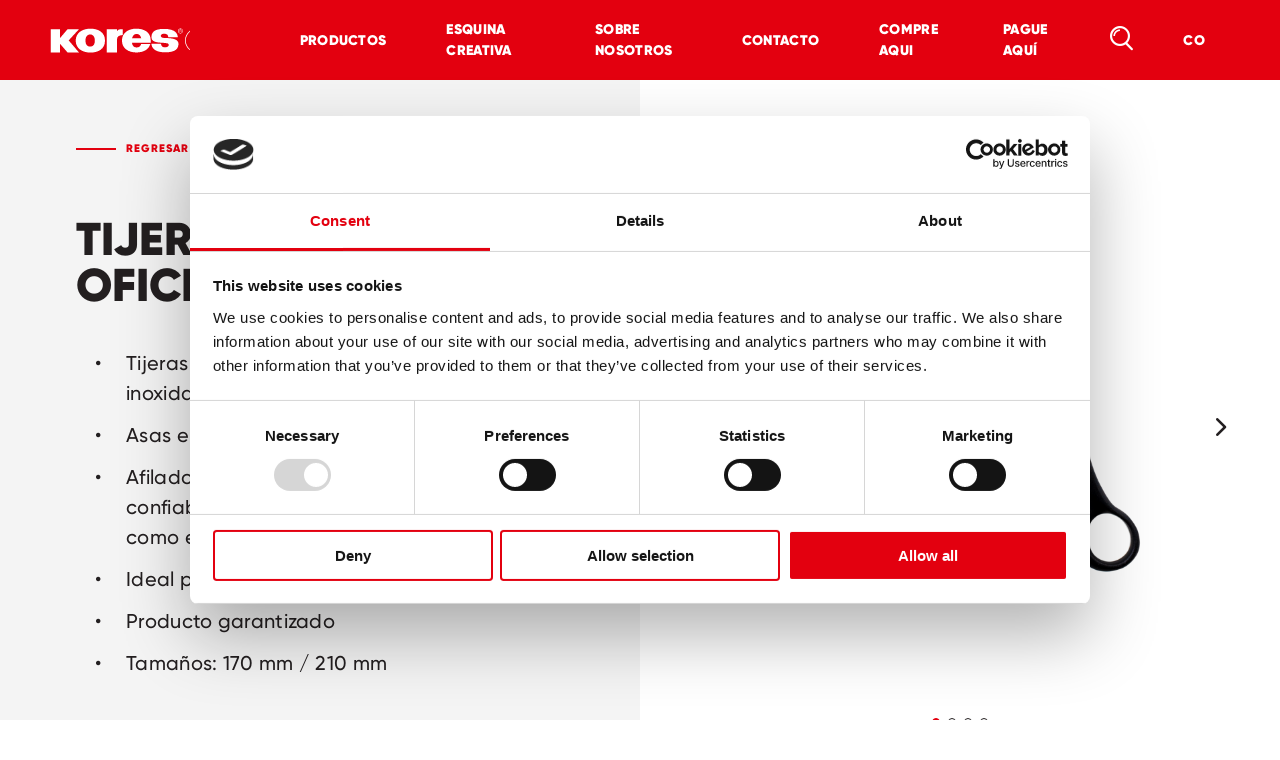

--- FILE ---
content_type: text/html; charset=UTF-8
request_url: https://www.kores.com/co/product/office-scissors/
body_size: 100376
content:
<!DOCTYPE html>
<html lang="en">

<head>
	<meta charset="utf-8">
	<meta http-equiv="X-UA-Compatible" content="IE=edge">
	<meta name="viewport" content="width=device-width,initial-scale=1">
	<link rel="stylesheet" href="https://www.kores.com/co/wp-content/themes/kores/assets/css/styles.min.css?v=1768400013">
	<script src="https://www.kores.com/co/wp-content/themes/kores/assets/js/modernizr.min.js?v=1768400014"></script>
	<meta name="format-detection" content="telephone=no">

	<title>kores.com: Kores Office Scissors</title>

	<link rel="apple-touch-icon" sizes="180x180" href="https://www.kores.com/co/wp-content/themes/kores/assets/img/favicon/apple-touch-icon.png?v=1768400013">
	<link rel="icon" type="image/png" sizes="32x32" href="https://www.kores.com/co/wp-content/themes/kores/assets/img/favicon/favicon-32x32.png?v=1768400013">
	<link rel="icon" type="image/png" sizes="16x16" href="https://www.kores.com/co/wp-content/themes/kores/assets/img/favicon/favicon-16x16.png?v=1768400013">
	<link rel="manifest" href="https://www.kores.com/co/wp-content/themes/kores/assets/img/favicon/site.webmanifest?v=1768400013">
	<link rel="mask-icon" href="https://www.kores.com/co/wp-content/themes/kores/assets/img/favicon/safari-pinned-tab.svg?v=1768400013" color="#e3000f">
	<link rel="shortcut icon" href="https://www.kores.com/co/wp-content/themes/kores/assets/img/favicon/favicon.ico?v=1768400013">
	<meta name="msapplication-TileColor" content="#e3000f">
	<meta name="msapplication-config" content="https://www.kores.com/co/wp-content/themes/kores/assets/img/favicon/browserconfig.xml?v=1768400013">
	<meta name="theme-color" content="#e3000f">

	<script id="Cookiebot" src="https://consent.cookiebot.com/uc.js" data-cbid="035ec65e-8c8d-4e7b-9d64-8c62de18f2d0" type="text/javascript"></script>

	<script class="cookies-script" type="text/plain" data-cookieconsent="statistics">
			(function(w,d,s,l,i){w[l]=w[l]||[];w[l].push({'gtm.start':
			new Date().getTime(),event:'gtm.js'});var f=d.getElementsByTagName(s)[0],
			j=d.createElement(s),dl=l!='dataLayer'?'&l='+l:'';j.async=true;j.src=	
			'https://www.googletagmanager.com/gtm.js?id='+i+dl;f.parentNode.insertBefore(j,f);
			})(window,document,'script','dataLayer','GTM-MJ9GS6N');
				</script>

	<script class="cookies-script" type="text/plain" src="https://secure.52enterprisingdetails.com/js/806136.js" data-cookieconsent="statistics"></script>

	<!-- Global site tag (gtag.js) - Google Analytics -->
	<!--<script async src="https://www.googletagmanager.com/gtag/js?id=UA-132926818-1"></script>
	<script>
		window.dataLayer = window.dataLayer || [];

		function gtag() {
			dataLayer.push(arguments);
		}
		gtag('js', new Date());

		gtag('config', 'UA-132926818-1', {
			'anonymize_ip': true
		});
	</script>-->

<style id='global-styles-inline-css' type='text/css'>
:root{--wp--preset--aspect-ratio--square: 1;--wp--preset--aspect-ratio--4-3: 4/3;--wp--preset--aspect-ratio--3-4: 3/4;--wp--preset--aspect-ratio--3-2: 3/2;--wp--preset--aspect-ratio--2-3: 2/3;--wp--preset--aspect-ratio--16-9: 16/9;--wp--preset--aspect-ratio--9-16: 9/16;--wp--preset--color--black: #000000;--wp--preset--color--cyan-bluish-gray: #abb8c3;--wp--preset--color--white: #ffffff;--wp--preset--color--pale-pink: #f78da7;--wp--preset--color--vivid-red: #cf2e2e;--wp--preset--color--luminous-vivid-orange: #ff6900;--wp--preset--color--luminous-vivid-amber: #fcb900;--wp--preset--color--light-green-cyan: #7bdcb5;--wp--preset--color--vivid-green-cyan: #00d084;--wp--preset--color--pale-cyan-blue: #8ed1fc;--wp--preset--color--vivid-cyan-blue: #0693e3;--wp--preset--color--vivid-purple: #9b51e0;--wp--preset--gradient--vivid-cyan-blue-to-vivid-purple: linear-gradient(135deg,rgb(6,147,227) 0%,rgb(155,81,224) 100%);--wp--preset--gradient--light-green-cyan-to-vivid-green-cyan: linear-gradient(135deg,rgb(122,220,180) 0%,rgb(0,208,130) 100%);--wp--preset--gradient--luminous-vivid-amber-to-luminous-vivid-orange: linear-gradient(135deg,rgb(252,185,0) 0%,rgb(255,105,0) 100%);--wp--preset--gradient--luminous-vivid-orange-to-vivid-red: linear-gradient(135deg,rgb(255,105,0) 0%,rgb(207,46,46) 100%);--wp--preset--gradient--very-light-gray-to-cyan-bluish-gray: linear-gradient(135deg,rgb(238,238,238) 0%,rgb(169,184,195) 100%);--wp--preset--gradient--cool-to-warm-spectrum: linear-gradient(135deg,rgb(74,234,220) 0%,rgb(151,120,209) 20%,rgb(207,42,186) 40%,rgb(238,44,130) 60%,rgb(251,105,98) 80%,rgb(254,248,76) 100%);--wp--preset--gradient--blush-light-purple: linear-gradient(135deg,rgb(255,206,236) 0%,rgb(152,150,240) 100%);--wp--preset--gradient--blush-bordeaux: linear-gradient(135deg,rgb(254,205,165) 0%,rgb(254,45,45) 50%,rgb(107,0,62) 100%);--wp--preset--gradient--luminous-dusk: linear-gradient(135deg,rgb(255,203,112) 0%,rgb(199,81,192) 50%,rgb(65,88,208) 100%);--wp--preset--gradient--pale-ocean: linear-gradient(135deg,rgb(255,245,203) 0%,rgb(182,227,212) 50%,rgb(51,167,181) 100%);--wp--preset--gradient--electric-grass: linear-gradient(135deg,rgb(202,248,128) 0%,rgb(113,206,126) 100%);--wp--preset--gradient--midnight: linear-gradient(135deg,rgb(2,3,129) 0%,rgb(40,116,252) 100%);--wp--preset--font-size--small: 13px;--wp--preset--font-size--medium: 20px;--wp--preset--font-size--large: 36px;--wp--preset--font-size--x-large: 42px;--wp--preset--spacing--20: 0.44rem;--wp--preset--spacing--30: 0.67rem;--wp--preset--spacing--40: 1rem;--wp--preset--spacing--50: 1.5rem;--wp--preset--spacing--60: 2.25rem;--wp--preset--spacing--70: 3.38rem;--wp--preset--spacing--80: 5.06rem;--wp--preset--shadow--natural: 6px 6px 9px rgba(0, 0, 0, 0.2);--wp--preset--shadow--deep: 12px 12px 50px rgba(0, 0, 0, 0.4);--wp--preset--shadow--sharp: 6px 6px 0px rgba(0, 0, 0, 0.2);--wp--preset--shadow--outlined: 6px 6px 0px -3px rgb(255, 255, 255), 6px 6px rgb(0, 0, 0);--wp--preset--shadow--crisp: 6px 6px 0px rgb(0, 0, 0);}:where(.is-layout-flex){gap: 0.5em;}:where(.is-layout-grid){gap: 0.5em;}body .is-layout-flex{display: flex;}.is-layout-flex{flex-wrap: wrap;align-items: center;}.is-layout-flex > :is(*, div){margin: 0;}body .is-layout-grid{display: grid;}.is-layout-grid > :is(*, div){margin: 0;}:where(.wp-block-columns.is-layout-flex){gap: 2em;}:where(.wp-block-columns.is-layout-grid){gap: 2em;}:where(.wp-block-post-template.is-layout-flex){gap: 1.25em;}:where(.wp-block-post-template.is-layout-grid){gap: 1.25em;}.has-black-color{color: var(--wp--preset--color--black) !important;}.has-cyan-bluish-gray-color{color: var(--wp--preset--color--cyan-bluish-gray) !important;}.has-white-color{color: var(--wp--preset--color--white) !important;}.has-pale-pink-color{color: var(--wp--preset--color--pale-pink) !important;}.has-vivid-red-color{color: var(--wp--preset--color--vivid-red) !important;}.has-luminous-vivid-orange-color{color: var(--wp--preset--color--luminous-vivid-orange) !important;}.has-luminous-vivid-amber-color{color: var(--wp--preset--color--luminous-vivid-amber) !important;}.has-light-green-cyan-color{color: var(--wp--preset--color--light-green-cyan) !important;}.has-vivid-green-cyan-color{color: var(--wp--preset--color--vivid-green-cyan) !important;}.has-pale-cyan-blue-color{color: var(--wp--preset--color--pale-cyan-blue) !important;}.has-vivid-cyan-blue-color{color: var(--wp--preset--color--vivid-cyan-blue) !important;}.has-vivid-purple-color{color: var(--wp--preset--color--vivid-purple) !important;}.has-black-background-color{background-color: var(--wp--preset--color--black) !important;}.has-cyan-bluish-gray-background-color{background-color: var(--wp--preset--color--cyan-bluish-gray) !important;}.has-white-background-color{background-color: var(--wp--preset--color--white) !important;}.has-pale-pink-background-color{background-color: var(--wp--preset--color--pale-pink) !important;}.has-vivid-red-background-color{background-color: var(--wp--preset--color--vivid-red) !important;}.has-luminous-vivid-orange-background-color{background-color: var(--wp--preset--color--luminous-vivid-orange) !important;}.has-luminous-vivid-amber-background-color{background-color: var(--wp--preset--color--luminous-vivid-amber) !important;}.has-light-green-cyan-background-color{background-color: var(--wp--preset--color--light-green-cyan) !important;}.has-vivid-green-cyan-background-color{background-color: var(--wp--preset--color--vivid-green-cyan) !important;}.has-pale-cyan-blue-background-color{background-color: var(--wp--preset--color--pale-cyan-blue) !important;}.has-vivid-cyan-blue-background-color{background-color: var(--wp--preset--color--vivid-cyan-blue) !important;}.has-vivid-purple-background-color{background-color: var(--wp--preset--color--vivid-purple) !important;}.has-black-border-color{border-color: var(--wp--preset--color--black) !important;}.has-cyan-bluish-gray-border-color{border-color: var(--wp--preset--color--cyan-bluish-gray) !important;}.has-white-border-color{border-color: var(--wp--preset--color--white) !important;}.has-pale-pink-border-color{border-color: var(--wp--preset--color--pale-pink) !important;}.has-vivid-red-border-color{border-color: var(--wp--preset--color--vivid-red) !important;}.has-luminous-vivid-orange-border-color{border-color: var(--wp--preset--color--luminous-vivid-orange) !important;}.has-luminous-vivid-amber-border-color{border-color: var(--wp--preset--color--luminous-vivid-amber) !important;}.has-light-green-cyan-border-color{border-color: var(--wp--preset--color--light-green-cyan) !important;}.has-vivid-green-cyan-border-color{border-color: var(--wp--preset--color--vivid-green-cyan) !important;}.has-pale-cyan-blue-border-color{border-color: var(--wp--preset--color--pale-cyan-blue) !important;}.has-vivid-cyan-blue-border-color{border-color: var(--wp--preset--color--vivid-cyan-blue) !important;}.has-vivid-purple-border-color{border-color: var(--wp--preset--color--vivid-purple) !important;}.has-vivid-cyan-blue-to-vivid-purple-gradient-background{background: var(--wp--preset--gradient--vivid-cyan-blue-to-vivid-purple) !important;}.has-light-green-cyan-to-vivid-green-cyan-gradient-background{background: var(--wp--preset--gradient--light-green-cyan-to-vivid-green-cyan) !important;}.has-luminous-vivid-amber-to-luminous-vivid-orange-gradient-background{background: var(--wp--preset--gradient--luminous-vivid-amber-to-luminous-vivid-orange) !important;}.has-luminous-vivid-orange-to-vivid-red-gradient-background{background: var(--wp--preset--gradient--luminous-vivid-orange-to-vivid-red) !important;}.has-very-light-gray-to-cyan-bluish-gray-gradient-background{background: var(--wp--preset--gradient--very-light-gray-to-cyan-bluish-gray) !important;}.has-cool-to-warm-spectrum-gradient-background{background: var(--wp--preset--gradient--cool-to-warm-spectrum) !important;}.has-blush-light-purple-gradient-background{background: var(--wp--preset--gradient--blush-light-purple) !important;}.has-blush-bordeaux-gradient-background{background: var(--wp--preset--gradient--blush-bordeaux) !important;}.has-luminous-dusk-gradient-background{background: var(--wp--preset--gradient--luminous-dusk) !important;}.has-pale-ocean-gradient-background{background: var(--wp--preset--gradient--pale-ocean) !important;}.has-electric-grass-gradient-background{background: var(--wp--preset--gradient--electric-grass) !important;}.has-midnight-gradient-background{background: var(--wp--preset--gradient--midnight) !important;}.has-small-font-size{font-size: var(--wp--preset--font-size--small) !important;}.has-medium-font-size{font-size: var(--wp--preset--font-size--medium) !important;}.has-large-font-size{font-size: var(--wp--preset--font-size--large) !important;}.has-x-large-font-size{font-size: var(--wp--preset--font-size--x-large) !important;}
/*# sourceURL=global-styles-inline-css */
</style>
</head>

<body class="is-cms-environment">
<header class="navigation js-navigation">
    <div class="navigation__main">
        <div class="navigation__logo js-navigations-switchcontainer">
            <a href="https://www.kores.com/co">
                <img src="https://www.kores.com/co/wp-content/themes/kores/assets/img/logo-white.svg" alt="Kores">
            </a>
            <div class="navigation__backlink linelink white js-navigation-back">Regresar</div>
        </div>

        <nav class="navigation__links js-navigation-links">
 
                                <ul>
                                                        <li class="js-navigation-link">
                                                                        <a href="https://www.kores.com/co/productos/" target="" class="navigation__links__link js-tracking-trigger" data-event='{"event_name":"navigation","parameters":[{"parameter_name":"link_to","parameter_value":"co\/productos\/"}]}'>Productos</a>

                                    
<div class="navigation__products navigation__sub js-navigation-subnav js-switch-productsview">
    <div class="content navigation__products__inner">

        <div class="navigation__products__left">
            <div class="navigation__products__switch">
                                <a href="" class="active js-switch-productview-link " data-block="types" >Tipos de producto</a>
                <a href="" class="js-switch-productview-link " data-block="categories" >Categorías</a>
            </div>

                                    <div class="navigation__products__download">
                            <a href="https://www.kores.com/co/wp-content/uploads/sites/23/2024/06/CATALOGO-KORES-2024.pdf" download class="" ><span class="icon icon--download"></span>Descargar catálogo</a>
                        </div>
                            </div>

        <div class="navigation__products__right">
            <div class="navigation__products__types active js-switch-productview-block" data-block="types">
                
<div class="products-types js-products-type">
    <div class="products-types__links products-types__links--threecols">

                            <a href="https://www.kores.com/co/products/type/pegamentos/" data-name="Pegamentos" class="js-products-type-link  js-tracking-trigger" data-event='{"event_name":"navigation","parameters":[{"parameter_name":"link_to","parameter_value":"\/co\/products\/type\/pegamentos\/"}]}'><span>Pegamentos</span></a>
                                    <a href="https://www.kores.com/co/products/type/colorear/" data-name="Colorear" class="js-products-type-link  js-tracking-trigger" data-event='{"event_name":"navigation","parameters":[{"parameter_name":"link_to","parameter_value":"\/co\/products\/type\/colorear\/"}]}'><span>Colorear</span></a>
                                    <a href="https://www.kores.com/co/products/type/borradores/" data-name="Borradores" class="js-products-type-link  js-tracking-trigger" data-event='{"event_name":"navigation","parameters":[{"parameter_name":"link_to","parameter_value":"\/co\/products\/type\/borradores\/"}]}'><span>Borradores</span></a>
                                    <a href="https://www.kores.com/co/products/type/medir-trazar/" data-name="Medir y trazar" class="js-products-type-link  js-tracking-trigger" data-event='{"event_name":"navigation","parameters":[{"parameter_name":"link_to","parameter_value":"\/co\/products\/type\/medir-trazar\/"}]}'><span>Medir y trazar</span></a>
                                    <a href="https://www.kores.com/co/products/type/papel-carbon/" data-name="Papel carbón" class="js-products-type-link  js-tracking-trigger" data-event='{"event_name":"navigation","parameters":[{"parameter_name":"link_to","parameter_value":"\/co\/products\/type\/papel-carbon\/"}]}'><span>Papel carbón</span></a>
                                    <a href="https://www.kores.com/co/products/type/correccion/" data-name="Corrección" class="js-products-type-link  js-tracking-trigger" data-event='{"event_name":"navigation","parameters":[{"parameter_name":"link_to","parameter_value":"\/co\/products\/type\/correccion\/"}]}'><span>Corrección</span></a>
                                    <a href="https://www.kores.com/co/products/type/escritura/" data-name="Escritura" class="js-products-type-link  js-tracking-trigger" data-event='{"event_name":"navigation","parameters":[{"parameter_name":"link_to","parameter_value":"\/co\/products\/type\/escritura\/"}]}'><span>Escritura</span></a>
                                    <a href="https://www.kores.com/co/products/type/sacapuntas/" data-name="Sacapuntas" class="js-products-type-link  js-tracking-trigger" data-event='{"event_name":"navigation","parameters":[{"parameter_name":"link_to","parameter_value":"\/co\/products\/type\/sacapuntas\/"}]}'><span>Sacapuntas</span></a>
                                    <a href="https://www.kores.com/co/products/type/moldear/" data-name="Moldear" class="js-products-type-link  js-tracking-trigger" data-event='{"event_name":"navigation","parameters":[{"parameter_name":"link_to","parameter_value":"\/co\/products\/type\/moldear\/"}]}'><span>Moldear</span></a>
                                    <a href="https://www.kores.com/co/products/type/accesorios-para-imprimir/" data-name="Accesorios para imprimir" class="js-products-type-link  js-tracking-trigger" data-event='{"event_name":"navigation","parameters":[{"parameter_name":"link_to","parameter_value":"\/co\/products\/type\/accesorios-para-imprimir\/"}]}'><span>Accesorios para imprimir</span></a>
                                    <a href="https://www.kores.com/co/products/type/marcadores-resaltadores/" data-name="Marcadores y Resaltadores" class="js-products-type-link  js-tracking-trigger" data-event='{"event_name":"navigation","parameters":[{"parameter_name":"link_to","parameter_value":"\/co\/products\/type\/marcadores-resaltadores\/"}]}'><span>Marcadores y Resaltadores</span></a>
                                    <a href="https://www.kores.com/co/products/type/notas-indices-llenado-de-formas/" data-name="Notas, índices y llenado de formas" class="js-products-type-link  js-tracking-trigger" data-event='{"event_name":"navigation","parameters":[{"parameter_name":"link_to","parameter_value":"\/co\/products\/type\/notas-indices-llenado-de-formas\/"}]}'><span>Notas, índices y llenado de formas</span></a>
                                    <a href="https://www.kores.com/co/products/type/cortar/" data-name="Cortar" class="js-products-type-link active js-tracking-trigger" data-event='{"event_name":"navigation","parameters":[{"parameter_name":"link_to","parameter_value":"\/co\/products\/type\/cortar\/"}]}'><span>Cortar</span></a>
                                    <a href="https://www.kores.com/co/products/type/accesorios-para-oficina/" data-name="Accesorios para oficina" class="js-products-type-link  js-tracking-trigger" data-event='{"event_name":"navigation","parameters":[{"parameter_name":"link_to","parameter_value":"\/co\/products\/type\/accesorios-para-oficina\/"}]}'><span>Accesorios para oficina</span></a>
                
    </div>

    <div class="products-types__image">
                            <div class="products-types__image__holder js-products-type-image " style="background-image: url(https://www.kores.com/co/wp-content/uploads/sites/23/fly-images/2312/01_Gluing_1260x1260px_product_types-300x300-c.png)" data-name="Pegamentos"></div>
                                    <div class="products-types__image__holder js-products-type-image " style="background-image: url(https://www.kores.com/co/wp-content/uploads/sites/23/fly-images/2308/06_Colouring_1260x1260px_product_types-300x300-c.png)" data-name="Colorear"></div>
                                    <div class="products-types__image__holder js-products-type-image " style="background-image: url(https://www.kores.com/co/wp-content/uploads/sites/23/fly-images/2311/11_Eraser_1260x1260px_product_types-300x300-c.png)" data-name="Borradores"></div>
                                    <div class="products-types__image__holder js-products-type-image " style="background-image: url(https://www.kores.com/co/wp-content/uploads/sites/23/fly-images/2314/09_Measuring_1260x1260px_product_types-300x300-c.png)" data-name="Medir y trazar"></div>
                                    <div class="products-types__image__holder js-products-type-image " style="background-image: url(https://www.kores.com/co/wp-content/uploads/sites/23/fly-images/2307/13_Carbon_Paper_1260x1260px_product_types-300x300-c.png)" data-name="Papel carbón"></div>
                                    <div class="products-types__image__holder js-products-type-image " style="background-image: url(https://www.kores.com/co/wp-content/uploads/sites/23/fly-images/2309/02_Correction_1260x1260px_product_types-300x300-c.png)" data-name="Corrección"></div>
                                    <div class="products-types__image__holder js-products-type-image " style="background-image: url(https://www.kores.com/co/wp-content/uploads/sites/23/fly-images/2320/04_writing_1260x1260px_product_types-300x300-c.png)" data-name="Escritura"></div>
                                    <div class="products-types__image__holder js-products-type-image " style="background-image: url(https://www.kores.com/co/wp-content/uploads/sites/23/fly-images/2690/Sharpeners_1260x1260px_product_types_smaller-300x300-c.png)" data-name="Sacapuntas"></div>
                                    <div class="products-types__image__holder js-products-type-image " style="background-image: url(https://www.kores.com/co/wp-content/uploads/sites/23/fly-images/2315/07_Modelling_1260x1260px_product_types-300x300-c.png)" data-name="Moldear"></div>
                                    <div class="products-types__image__holder js-products-type-image " style="background-image: url(https://www.kores.com/co/wp-content/uploads/sites/23/fly-images/2318/14_Printing_Acessories_1260x1260px_product_types-300x300-c.png)" data-name="Accesorios para imprimir"></div>
                                    <div class="products-types__image__holder js-products-type-image " style="background-image: url(https://www.kores.com/co/wp-content/uploads/sites/23/fly-images/2313/05_Marking_1260x1260px_product_types-300x300-c.png)" data-name="Marcadores y Resaltadores"></div>
                                    <div class="products-types__image__holder js-products-type-image " style="background-image: url(https://www.kores.com/co/wp-content/uploads/sites/23/fly-images/2316/03_notes_1260x1260px_product_types-300x300-c.png)" data-name="Notas, índices y llenado de formas"></div>
                                    <div class="products-types__image__holder js-products-type-image " style="background-image: url(https://www.kores.com/co/wp-content/uploads/sites/23/fly-images/2310/08_Cutting_1260x1260px_product_types-300x300-c.png)" data-name="Cortar"></div>
                                    <div class="products-types__image__holder js-products-type-image " style="background-image: url(https://www.kores.com/co/wp-content/uploads/sites/23/fly-images/2317/12_Office_Accessories_1260x1260px_product_types-300x300-c.png)" data-name="Accesorios para oficina"></div>
                    </div>
</div>            </div>
            <div class="navigation__products__categories js-switch-productview-block" data-block="categories">
                

<div class="product-categories">
                <a class="product-categories__item product-categories__item--grey js-tracking-trigger" href="https://www.kores.com/co/products/category/pre-escolar/" data-event='{"event_name":"navigation","parameters":[{"parameter_name":"link_to","parameter_value":"\/co\/products\/category\/pre-escolar\/"}]}'>
            <div class="product-categories__image">
                <div class="hide-tablet">
                    <svg class="product-categories__image__svg" xmlns="http://www.w3.org/2000/svg" width="588.572px" height="541.837px" viewBox="0 0 588.572 541.837">
                        <defs>
                            <clipPath id="cutBlob-menu">
                                <path d="M588.562 283.193v-7.611c-0.777 0.055-1.549 0.094-2.265-0.551c-0.453-2.426 2.988-2.434 1.463-4.17 c-1.829 2.178-2.65 5.906-6.211 5.387c0.585-2.676 1.162-5.359 1.745-8.037c-0.395-1.59-2.985-1.771-2.513-3.916 c3.181-1.193 4.888 2.205 7.488 1.633c0.117 0.904 0.171 1.85 0.286 2.758v-4.258h0.003v-9.768h-0.003v9.768 c-2.047-2.869-2.614-7.547 0-9.768l-0.002-28.674c-1.181-1.052-2.637-1.922-3.227-3.348c1.03-1.028 1.895-2.294 2.109-4.59 c-3.569-3.541-7.284-6.983-9.254-11.551c0.848-1.788 3.695-0.45 3.598-3.708c-1.809-1.292-4.878-1.776-5.301-3.956 c4.812-8.351-8.891-8.288-8.453-15.304c2.825 0.114 5.972 3.562 9.283 3.701c0.928-8.43-13.333-7.081-16.216-13.065 c0.667-5.041-1.539-8.232 0.222-13.978c8.052-2.16 0.879-12.997 4.91-17.45c1.942 1.205-0.011 4.927 2.696 5.635 c1.139 0.098 0.945-1.883 2.077-1.791c2.23 1.638 1.815 4.976 3.538 6.939c2.973-8.548-5.677-15.143-6.29-22.689 c-0.248-3.06 1.802-5.821 0.794-8.805c-0.19-0.564-1.226-0.743-1.377-1.42c-1.004-4.652-0.945-7.665-0.532-13.023 c0.558-7.325-4.218-14.479-2.428-22.411c-0.654-0.801-2.282-0.982-1.671-2.605c1.703-4.318-0.342-6.574-0.47-10.768 c-3.084-1.693-5.111-4.078-4.373-8.245c-4.203-3.131-4.047-9.071-9.26-11.549c-1.671 1.913-3.385 3.783-5.143 5.613 c-2.5-3.437-4.907-11.415-10.146-10.064c-0.697-1.698-1.811-3.139-2.281-4.982c-14.109-6.179-28.209-7.896-40.756-16.16 c-1.141-0.806-0.018-3.06-0.794-4.101c-0.944 0.931-2.152 1.433-3.685 1.449c-1.361-2.034-2.606-4.159-6.903-4.31 c-0.837 2.076 1.969 1.804 1.442 3.681c-7.552-2.331-22.018-2.707-28.959-8.543c2.157-0.215 5.36 1.194 6.341-0.865 c-6.651-2.429-18.743-4.8-24.651-2.556c-1.778-2.387-5.785-3.346-8.4-5.193c-1.185 0.308-1.356 2.187-3.142 1.564 c-9.098-1.669-17.174 0.946-24.426-3.629c-3.051 0.513-7.713 1.967-10.399-1.14c2.117-1.241 5.991 0.25 7.655-1.703 C384.857-1.351 378.391 1.461 369.174 0h-0.032c-3.769 0.999-8.209 3.352-12.583 1.193c-1.644 2.274-6.71 3.422-9.023 0.28 c-7.357 7.18-22.316 2.533-30.009 9.185c6.497 0.083 13.734-2.486 19.769-0.749c-10.956 4.674-23.324 7.176-39.055 4.411 c-3.002 1.068-6.629 1.15-10.75 0.467c-7.049 1.708-15.65 1.293-23.447 2.197c-15.592 1.799-32.149 3.347-47.252 5.999 c-6.037 1.06-12.315 4.922-17.183 6.922c-2.949 1.209-5.628 1.082-8.842 2.007c-6.004 1.721-11.883 5.289-17.305 7.454 c-9.52 3.81-19.16 6.839-28.635 10.605c-15.447 10.115-33.564 16.075-48.034 27.711c-10.077 4.135-19.636 9.08-26.82 17.733 c-8.152 2.354-11.334 12.444-20.306 13.539c-1.213 2.152-2.69 3.931-4.062 5.848c-1.556-0.746-2.072 0.121-3.328-0.165 C25.949 129.081 11.043 146.75 0 169.384v189.219c2.516 4.658 5.184 9.217 8.292 13.488c0.393 0.824 0.097 2.09 0.491 2.91 c2.977 2.391 4.464 5.738 9.121 7.035c0.942 4.152 2.901 7.66 3.559 11.996c10.159 9.434 16.313 21.457 28.296 29.721 c3.596 9.213 14.199 13.904 20.59 21.312c1.606 0.836 1.835-0.48 2.911-0.488c9.125 6.418 19.828 11.818 25.874 20.215 c0.295-0.984 0.74-1.707 1.537-1.912c9.635 0.271 15.201 8.336 24.1 10.297c0.897 0.195 2.623-0.498 3.446-0.373 c5.873 0.885 11.054 6.678 17.913 7.824c4.104 0.68 6.935-0.523 11.705 0.297c1.869 0.484 2.057 2.055 3.931 2.541 c5.451-1.547 12.459-0.658 17.445-2.939c8.283 2.68 15.078 0.518 20.774-2.777c-1.513-2.906 1.188-4.043 0.978-7.074 c-0.19-2.762-2.848-4.508-2.35-7.25c1.213-6.705 10.45-9.887 13.164-16.779c2.596 3.6 10.284 5.703 6.354 12.041 c3.489 2.74 4.849 8.621 0.654 12.488c4.067 6.451 5.856 14.359 10.726 20.291c-1.051 4.828 2.118 6.939 3.378 10.275 c-1.192 4.262 1.656 6.189 3.189 8.551c0.396 0.607-0.29 1.59 0.072 2.254c1.466 2.711 6.005 6.174 9.07 9.832 c2.372 2.818 2.949 5.369 4.727 6.639c0.809 0.574 2.313 0.25 3.207 0.703c7.354 3.652 15.078 10.086 24.812 12.117h0.012 c4.937-3.061 9.343-6.953 13.611-11.066c3.439-1.334 8.071-0.812 11.211-2.611c-1.697-1.367-3.398 0.049-6-0.742 c-0.974-1.676-2.707-2.867-2.814-5.109c3.594-3.242 8.448-4.525 12.256-7.424c29.468-9.547 52.831-28.609 81.416-39.535 c1.861-1.879 3.746-3.715 6.511-4.191c1.673 0.689 2.566 0.176 3.864 0.281c3.027-2.455 5.313-6.064 10.6-4.994 c31.094-12.271 61.938-24.939 89.417-42.836c1.196-0.531 2.458-0.949 4.095-0.793c1.423-2.082 3.27-3.512 6.286-3.121 c12.932-10.445 30.594-13.529 43.773-23.582c-1.84-4.352 6.583-4.352 7.561-9.021c-2.062-0.248-3.812 2.684-5.699 0.441 c2.295-2.637 5.571-3.744 8.043-6.102c0.632-2.1-2.157-1.99-1.974-3.795c3.159-1.766 6.32-3.537 9.113-5.871 c-8.167 0.658-14.885 3.578-22.421 5.221c1.298-4.668 5.942-4.127 7.439-8.48c-1.795-2.045-4.449 0.418-5.884-1.287 c0.058-1.807 0.899-2.41 1.344-3.631c-3.225-1.424-6.059 1.52-7.839-0.025c1.056-3.619 5.045-2.666 5.91-6.564 c-9.27 0.619-16.044 5.115-25.335 5.709c1.377-2.469 4.498-4.023 2.046-6.85c-0.197 4.99-6.212 4.158-6.879 0.75 c4.177-5.197 10.093-7.697 14.065-13.213c-4.333 0.898-9.14 1.055-13.772 1.492c-4.736 6-12.294 7.617-19.906 9.135 c0.763-8.129 8.271-5.752 12.489-8.506c-0.636-0.199-1.229-0.434-0.838-1.303c11.399-3.023 22.233-6.949 35.241-7.477 c2.846-2.027 5.139-4.91 9.425-4.686c1.846 0.805 0.854 3.445 3.045 4.027c2.817-1.779 6.151-7.275 9.309-4.148 c2.892-2.898 6.04-5.406 9.884-6.828c0.84 1.307 0.971 3.062 2.513 3.914c3.388-2.488 6.454-5.479 9.49-8.512v-23.697 c-0.003-0.002-0.003-0.004-0.003-0.008v-7.414c0-0.002 0-0.004 0.003-0.008v-3.174c-0.003 0-0.003 0-0.003 0v-3.006 C588.561 283.195 588.561 283.195 588.562 283.193z"/>
                            </clipPath>
                        </defs>
                        <image class="clipped-image" width="100%" height="100%" preserveAspectRatio="xMinYMin slice"  xlink:href="https://www.kores.com/co/wp-content/uploads/sites/23/fly-images/7698/Kores_Kategorien_Collage_900x600px_PreSchool_Taxonomy-scaled-200x200-c.jpg" ></image>
                    </svg>
                </div>
                <div class="show-tablet">
                    <svg class="product-categories__image__svg" xmlns="http://www.w3.org/2000/svg" width="628" height="542" viewBox="0 0 628 542">
                        <defs>
                            <clipPath id="blob-menu">
                                <path d="M610.264 276.321c.583-2.675 1.16-5.348 1.742-8.018-.395-1.586-2.978-1.765-2.506-3.904 3.171-1.191 4.876 2.197 7.47 1.626.198 1.559.198 3.241.672 4.624.407-1.747 1.964-1.713 1.991-4.046-4.099-1.794-6.256-10.417-1.183-12.568 3.597.75 5.819 2.38 5.48 5.667 2.468.694 3.51-3.655 2.872-5.528-8.167 0-9.462-11.808-6.894-17.17-1.282-2.542-2.759-4.965-1.347-9.249-1.008-1.957-3.674-2.846-4.524-4.898 1.029-1.025 1.895-2.287 2.105-4.58-3.56-3.528-7.268-6.963-9.23-11.518.847-1.784 3.688-.448 3.59-3.698-1.803-1.29-4.864-1.771-5.286-3.947 4.799-8.327-8.867-8.265-8.429-15.262 2.817.114 5.954 3.552 9.258 3.691.922-8.407-13.298-7.061-16.174-13.03.669-5.028-1.531-8.21.225-13.941 8.026-2.154.875-12.963 4.894-17.404 1.942 1.2-.009 4.914 2.69 5.62 1.132.096.94-1.88 2.069-1.787 2.225 1.633 1.812 4.963 3.529 6.92 2.964-8.525-5.659-15.101-6.272-22.629-.247-3.05 1.797-5.805.792-8.78-.191-.562-1.224-.741-1.372-1.417-1.001-4.639-.943-7.645-.533-12.987.555-7.306-4.207-14.441-2.422-22.352-.653-.799-2.28-.981-1.667-2.598 1.698-4.309-.34-6.556-.469-10.74-3.079-1.689-5.097-4.068-4.36-8.223-4.195-3.123-4.038-9.046-9.237-11.518a153.675 153.675 0 0 1-5.129 5.599c-2.49-3.43-4.89-11.386-10.118-10.037-.696-1.694-1.803-3.13-2.274-4.969-14.072-6.163-28.135-7.876-40.648-16.117-1.134-.805-.015-3.052-.792-4.09-.936.927-2.145 1.43-3.67 1.445-1.362-2.03-2.601-4.148-6.885-4.299-.838 2.071 1.96 1.8 1.436 3.673-7.532-2.327-21.959-2.7-28.884-8.522 2.154-.216 5.35 1.189 6.327-.864-6.635-2.422-18.695-4.787-24.587-2.549-1.775-2.38-5.77-3.336-8.38-5.179-1.18.306-1.353 2.18-3.134 1.559-9.073-1.664-17.126.944-24.36-3.62-3.039.512-7.692 1.962-10.367-1.136 2.11-1.238 5.972.25 7.63-1.698-9.812-2.41-16.266.405-25.475-1.065-3.76.997-8.188 3.343-12.55 1.189-1.639 2.268-6.693 3.413-8.999.28-7.338 7.16-22.257 2.525-29.928 9.16 6.478.084 13.7-2.48 19.715-.746-10.928 4.66-23.26 7.154-38.95 4.398-2.992 1.065-6.61 1.148-10.721.466-7.03 1.704-15.61 1.29-23.383 2.191-15.551 1.793-32.064 3.337-47.126 5.982-6.022 1.058-12.284 4.91-17.138 6.904-2.94 1.206-5.612 1.08-8.818 2.003-5.988 1.716-11.85 5.274-17.258 7.435-9.493 3.799-19.108 6.82-28.557 10.576-15.407 10.09-33.476 16.034-47.906 27.638-10.053 4.127-19.585 9.059-26.751 17.688-8.13 2.349-11.304 12.413-20.251 13.503-1.211 2.148-2.685 3.92-4.053 5.833-1.55-.744-2.065.12-3.316-.164-21.592 19.102-40.703 43.848-51.629 78.31-.471 1.472.944 4.975-1.812 5.762-.4-3.262 1.812-8.216-.582-10.2-3.35 4.465-3.791 10.74-5.427 17.29.862 1.592 2.56 2.64 3.578 4.135.363-2.398-.327-4.892 2.644-4.463 2.237 1.932 2.629 5.05 2.644 8.41 6.522 4.864 10.306 17.19 5.153 25.181.234-1.376.496-2.768-1.02-3.015-2.687 1.349-.814 4.639-.32 6.645-4.401 3.296-.811 10.75-4.848 14.617-4.558-3.654-2.561-11.534-6.71-15.45-1.297 7.774-3.68 19.903-1.873 29.249-1.668-.303-1.156-2.01-3.502-1.88-1.319 6.302 3.686 12.274 4.947 18.425 2.697 2.078 6.907 7.611 3.902 10.358-6.383-4.777-8.79-12.12-13.422-18.027.801-.667 1.827-.97 2.182-2.324-1.177-3.7-2.632-3.84-6.167-2.46-1.55 8.818 7.594 10.74 9.677 17.216-2.225 6.73 4.071 11.715 6.364 17.052-.107 1.743-2.693-.38-2.6 1.672-.833 4.982 4.749 5.83 1.833 12.148 1.445 1.676 2.706 3.472 2.576 6.16-.197 1.593-1.565 1.38-1.756 2.973 8.173 12.515 13.477 26.872 22.276 38.983.391.82.095 2.083.49 2.904 2.968 2.38 4.45 5.716 9.095 7.012.94 4.145 2.894 7.639 3.55 11.966 10.133 9.41 16.27 21.4 28.221 29.644 3.585 9.182 14.162 13.864 20.535 21.25 1.603.833 1.83-.479 2.903-.488 9.098 6.4 19.774 11.786 25.802 20.163.293-.982.737-1.707 1.532-1.905 9.61.269 15.16 8.309 24.036 10.266.894.194 2.616-.497 3.436-.374 5.856.886 11.024 6.66 17.866 7.802 4.093.685 6.916-.518 11.671.3 1.865.484 2.053 2.046 3.92 2.534 5.437-1.544 12.427-.664 17.398-2.932 8.26 2.672 15.037.512 20.72-2.772-1.51-2.898 1.183-4.034.974-7.058-.191-2.75-2.842-4.497-2.346-7.229 1.211-6.685 10.423-9.86 13.13-16.734 2.588 3.587 10.256 5.688 6.336 12.012 3.48 2.732 4.838 8.593.653 12.45 4.056 6.432 5.843 14.324 10.697 20.238-1.047 4.814 2.112 6.92 3.369 10.246-1.187 4.253 1.652 6.17 3.18 8.53.395.606-.29 1.587.071 2.248 1.461 2.706 5.989 6.157 9.046 9.805 2.364 2.815 2.94 5.358 4.715 6.623.805.571 2.305.25 3.2.698 7.337 3.645 15.042 10.067 24.756 12.092 4.922-3.056 9.317-6.935 13.573-11.037 3.43-1.333 8.05-.812 11.181-2.605-1.695-1.364-3.39.047-5.985-.74-.97-1.67-2.7-2.858-2.807-5.09 3.584-3.237 8.426-4.515 12.223-7.413 29.389-9.521 52.688-28.524 81.196-39.425 1.858-1.873 3.741-3.703 6.497-4.179 1.667.685 2.56.176 3.852.278 3.02-2.444 5.3-6.043 10.574-4.978 31.01-12.24 61.771-24.87 89.176-42.721 1.192-.528 2.453-.944 4.083-.79 1.42-2.077 3.26-3.503 6.266-3.114 12.9-10.417 30.514-13.494 43.658-23.521-1.834-4.34 6.565-4.34 7.539-8.997-2.056-.244-3.8 2.68-5.684.442 2.29-2.627 5.557-3.735 8.023-6.087.631-2.092-2.151-1.984-1.967-3.786 3.15-1.76 6.303-3.525 9.089-5.858-8.146.657-14.846 3.574-22.362 5.21 1.294-4.655 5.926-4.115 7.42-8.46-1.793-2.037-4.437.423-5.867-1.278.058-1.802.897-2.404 1.34-3.623-3.217-1.42-6.046 1.518-7.818-.025 1.05-3.611 5.03-2.657 5.892-6.552-9.242.623-16.001 5.11-25.268 5.7 1.374-2.463 4.487-4.012 2.043-6.833-.197 4.975-6.195 4.148-6.864.747 4.164-5.182 10.066-7.673 14.03-13.176-4.321.892-9.117 1.05-13.737 1.488-4.724 5.981-12.257 7.595-19.853 9.11.76-8.104 8.25-5.737 12.457-8.483-.635-.198-1.227-.433-.836-1.3 11.37-3.021 22.175-6.935 35.147-7.462 2.838-2.022 5.122-4.895 9.396-4.673 1.843.802.851 3.435 3.04 4.018 2.81-1.778 6.135-7.262 9.279-4.139 2.885-2.891 6.025-5.394 9.862-6.811.835 1.305.968 3.055 2.503 3.904 5.821-4.278 10.697-10.03 16.1-14.965.724-3.877 2.23-6.534 3.686-9.272-.509-1.429-1.871 1.796-3.967.26-.758-2.735 2.725-8.192-2.117-8.3-1.674.491-1.64 3.636-3.59 3.7-.42-5.02-3.181-7.709.65-13.292.558-1.435-3.002-.21-2.441-1.651.968-3.407 4.965-4.59 4.105-8.617-1.633-2.37-3.563-.22-5.22-1.698-.448-2.42 2.982-2.429 1.46-4.16-1.825 2.17-2.644 5.892-6.195 5.373"/>
                            </clipPath>
                        </defs>
                        <image class="clipped-image" width="100%" height="100%" preserveAspectRatio="xMinYMin slice"  xlink:href="https://www.kores.com/co/wp-content/uploads/sites/23/fly-images/7698/Kores_Kategorien_Collage_900x600px_PreSchool_Taxonomy-scaled-200x200-c.jpg" ></image>
                    </svg>
                </div>
            </div>
            <div class="product-categories__title">
                <span>Pre-escolar</span>
                <div class="product-categories__title__subtitle linelink">Descubrir</div>
            </div>
        </a>
            <a class="product-categories__item product-categories__item--grey js-tracking-trigger" href="https://www.kores.com/co/products/category/aprende-estudia/" data-event='{"event_name":"navigation","parameters":[{"parameter_name":"link_to","parameter_value":"\/co\/products\/category\/aprende-estudia\/"}]}'>
            <div class="product-categories__image">
                <div class="hide-tablet">
                    <svg class="product-categories__image__svg" xmlns="http://www.w3.org/2000/svg" width="588.572px" height="541.837px" viewBox="0 0 588.572 541.837">
                        <defs>
                            <clipPath id="cutBlob-menu">
                                <path d="M588.562 283.193v-7.611c-0.777 0.055-1.549 0.094-2.265-0.551c-0.453-2.426 2.988-2.434 1.463-4.17 c-1.829 2.178-2.65 5.906-6.211 5.387c0.585-2.676 1.162-5.359 1.745-8.037c-0.395-1.59-2.985-1.771-2.513-3.916 c3.181-1.193 4.888 2.205 7.488 1.633c0.117 0.904 0.171 1.85 0.286 2.758v-4.258h0.003v-9.768h-0.003v9.768 c-2.047-2.869-2.614-7.547 0-9.768l-0.002-28.674c-1.181-1.052-2.637-1.922-3.227-3.348c1.03-1.028 1.895-2.294 2.109-4.59 c-3.569-3.541-7.284-6.983-9.254-11.551c0.848-1.788 3.695-0.45 3.598-3.708c-1.809-1.292-4.878-1.776-5.301-3.956 c4.812-8.351-8.891-8.288-8.453-15.304c2.825 0.114 5.972 3.562 9.283 3.701c0.928-8.43-13.333-7.081-16.216-13.065 c0.667-5.041-1.539-8.232 0.222-13.978c8.052-2.16 0.879-12.997 4.91-17.45c1.942 1.205-0.011 4.927 2.696 5.635 c1.139 0.098 0.945-1.883 2.077-1.791c2.23 1.638 1.815 4.976 3.538 6.939c2.973-8.548-5.677-15.143-6.29-22.689 c-0.248-3.06 1.802-5.821 0.794-8.805c-0.19-0.564-1.226-0.743-1.377-1.42c-1.004-4.652-0.945-7.665-0.532-13.023 c0.558-7.325-4.218-14.479-2.428-22.411c-0.654-0.801-2.282-0.982-1.671-2.605c1.703-4.318-0.342-6.574-0.47-10.768 c-3.084-1.693-5.111-4.078-4.373-8.245c-4.203-3.131-4.047-9.071-9.26-11.549c-1.671 1.913-3.385 3.783-5.143 5.613 c-2.5-3.437-4.907-11.415-10.146-10.064c-0.697-1.698-1.811-3.139-2.281-4.982c-14.109-6.179-28.209-7.896-40.756-16.16 c-1.141-0.806-0.018-3.06-0.794-4.101c-0.944 0.931-2.152 1.433-3.685 1.449c-1.361-2.034-2.606-4.159-6.903-4.31 c-0.837 2.076 1.969 1.804 1.442 3.681c-7.552-2.331-22.018-2.707-28.959-8.543c2.157-0.215 5.36 1.194 6.341-0.865 c-6.651-2.429-18.743-4.8-24.651-2.556c-1.778-2.387-5.785-3.346-8.4-5.193c-1.185 0.308-1.356 2.187-3.142 1.564 c-9.098-1.669-17.174 0.946-24.426-3.629c-3.051 0.513-7.713 1.967-10.399-1.14c2.117-1.241 5.991 0.25 7.655-1.703 C384.857-1.351 378.391 1.461 369.174 0h-0.032c-3.769 0.999-8.209 3.352-12.583 1.193c-1.644 2.274-6.71 3.422-9.023 0.28 c-7.357 7.18-22.316 2.533-30.009 9.185c6.497 0.083 13.734-2.486 19.769-0.749c-10.956 4.674-23.324 7.176-39.055 4.411 c-3.002 1.068-6.629 1.15-10.75 0.467c-7.049 1.708-15.65 1.293-23.447 2.197c-15.592 1.799-32.149 3.347-47.252 5.999 c-6.037 1.06-12.315 4.922-17.183 6.922c-2.949 1.209-5.628 1.082-8.842 2.007c-6.004 1.721-11.883 5.289-17.305 7.454 c-9.52 3.81-19.16 6.839-28.635 10.605c-15.447 10.115-33.564 16.075-48.034 27.711c-10.077 4.135-19.636 9.08-26.82 17.733 c-8.152 2.354-11.334 12.444-20.306 13.539c-1.213 2.152-2.69 3.931-4.062 5.848c-1.556-0.746-2.072 0.121-3.328-0.165 C25.949 129.081 11.043 146.75 0 169.384v189.219c2.516 4.658 5.184 9.217 8.292 13.488c0.393 0.824 0.097 2.09 0.491 2.91 c2.977 2.391 4.464 5.738 9.121 7.035c0.942 4.152 2.901 7.66 3.559 11.996c10.159 9.434 16.313 21.457 28.296 29.721 c3.596 9.213 14.199 13.904 20.59 21.312c1.606 0.836 1.835-0.48 2.911-0.488c9.125 6.418 19.828 11.818 25.874 20.215 c0.295-0.984 0.74-1.707 1.537-1.912c9.635 0.271 15.201 8.336 24.1 10.297c0.897 0.195 2.623-0.498 3.446-0.373 c5.873 0.885 11.054 6.678 17.913 7.824c4.104 0.68 6.935-0.523 11.705 0.297c1.869 0.484 2.057 2.055 3.931 2.541 c5.451-1.547 12.459-0.658 17.445-2.939c8.283 2.68 15.078 0.518 20.774-2.777c-1.513-2.906 1.188-4.043 0.978-7.074 c-0.19-2.762-2.848-4.508-2.35-7.25c1.213-6.705 10.45-9.887 13.164-16.779c2.596 3.6 10.284 5.703 6.354 12.041 c3.489 2.74 4.849 8.621 0.654 12.488c4.067 6.451 5.856 14.359 10.726 20.291c-1.051 4.828 2.118 6.939 3.378 10.275 c-1.192 4.262 1.656 6.189 3.189 8.551c0.396 0.607-0.29 1.59 0.072 2.254c1.466 2.711 6.005 6.174 9.07 9.832 c2.372 2.818 2.949 5.369 4.727 6.639c0.809 0.574 2.313 0.25 3.207 0.703c7.354 3.652 15.078 10.086 24.812 12.117h0.012 c4.937-3.061 9.343-6.953 13.611-11.066c3.439-1.334 8.071-0.812 11.211-2.611c-1.697-1.367-3.398 0.049-6-0.742 c-0.974-1.676-2.707-2.867-2.814-5.109c3.594-3.242 8.448-4.525 12.256-7.424c29.468-9.547 52.831-28.609 81.416-39.535 c1.861-1.879 3.746-3.715 6.511-4.191c1.673 0.689 2.566 0.176 3.864 0.281c3.027-2.455 5.313-6.064 10.6-4.994 c31.094-12.271 61.938-24.939 89.417-42.836c1.196-0.531 2.458-0.949 4.095-0.793c1.423-2.082 3.27-3.512 6.286-3.121 c12.932-10.445 30.594-13.529 43.773-23.582c-1.84-4.352 6.583-4.352 7.561-9.021c-2.062-0.248-3.812 2.684-5.699 0.441 c2.295-2.637 5.571-3.744 8.043-6.102c0.632-2.1-2.157-1.99-1.974-3.795c3.159-1.766 6.32-3.537 9.113-5.871 c-8.167 0.658-14.885 3.578-22.421 5.221c1.298-4.668 5.942-4.127 7.439-8.48c-1.795-2.045-4.449 0.418-5.884-1.287 c0.058-1.807 0.899-2.41 1.344-3.631c-3.225-1.424-6.059 1.52-7.839-0.025c1.056-3.619 5.045-2.666 5.91-6.564 c-9.27 0.619-16.044 5.115-25.335 5.709c1.377-2.469 4.498-4.023 2.046-6.85c-0.197 4.99-6.212 4.158-6.879 0.75 c4.177-5.197 10.093-7.697 14.065-13.213c-4.333 0.898-9.14 1.055-13.772 1.492c-4.736 6-12.294 7.617-19.906 9.135 c0.763-8.129 8.271-5.752 12.489-8.506c-0.636-0.199-1.229-0.434-0.838-1.303c11.399-3.023 22.233-6.949 35.241-7.477 c2.846-2.027 5.139-4.91 9.425-4.686c1.846 0.805 0.854 3.445 3.045 4.027c2.817-1.779 6.151-7.275 9.309-4.148 c2.892-2.898 6.04-5.406 9.884-6.828c0.84 1.307 0.971 3.062 2.513 3.914c3.388-2.488 6.454-5.479 9.49-8.512v-23.697 c-0.003-0.002-0.003-0.004-0.003-0.008v-7.414c0-0.002 0-0.004 0.003-0.008v-3.174c-0.003 0-0.003 0-0.003 0v-3.006 C588.561 283.195 588.561 283.195 588.562 283.193z"/>
                            </clipPath>
                        </defs>
                        <image class="clipped-image" width="100%" height="100%" preserveAspectRatio="xMinYMin slice"  xlink:href="https://www.kores.com/co/wp-content/uploads/sites/23/fly-images/7694/Kores_Kategorien_Collage_900x600px_LearnStudy_Taxonomy-scaled-200x200-c.jpg" ></image>
                    </svg>
                </div>
                <div class="show-tablet">
                    <svg class="product-categories__image__svg" xmlns="http://www.w3.org/2000/svg" width="628" height="542" viewBox="0 0 628 542">
                        <defs>
                            <clipPath id="blob-menu">
                                <path d="M610.264 276.321c.583-2.675 1.16-5.348 1.742-8.018-.395-1.586-2.978-1.765-2.506-3.904 3.171-1.191 4.876 2.197 7.47 1.626.198 1.559.198 3.241.672 4.624.407-1.747 1.964-1.713 1.991-4.046-4.099-1.794-6.256-10.417-1.183-12.568 3.597.75 5.819 2.38 5.48 5.667 2.468.694 3.51-3.655 2.872-5.528-8.167 0-9.462-11.808-6.894-17.17-1.282-2.542-2.759-4.965-1.347-9.249-1.008-1.957-3.674-2.846-4.524-4.898 1.029-1.025 1.895-2.287 2.105-4.58-3.56-3.528-7.268-6.963-9.23-11.518.847-1.784 3.688-.448 3.59-3.698-1.803-1.29-4.864-1.771-5.286-3.947 4.799-8.327-8.867-8.265-8.429-15.262 2.817.114 5.954 3.552 9.258 3.691.922-8.407-13.298-7.061-16.174-13.03.669-5.028-1.531-8.21.225-13.941 8.026-2.154.875-12.963 4.894-17.404 1.942 1.2-.009 4.914 2.69 5.62 1.132.096.94-1.88 2.069-1.787 2.225 1.633 1.812 4.963 3.529 6.92 2.964-8.525-5.659-15.101-6.272-22.629-.247-3.05 1.797-5.805.792-8.78-.191-.562-1.224-.741-1.372-1.417-1.001-4.639-.943-7.645-.533-12.987.555-7.306-4.207-14.441-2.422-22.352-.653-.799-2.28-.981-1.667-2.598 1.698-4.309-.34-6.556-.469-10.74-3.079-1.689-5.097-4.068-4.36-8.223-4.195-3.123-4.038-9.046-9.237-11.518a153.675 153.675 0 0 1-5.129 5.599c-2.49-3.43-4.89-11.386-10.118-10.037-.696-1.694-1.803-3.13-2.274-4.969-14.072-6.163-28.135-7.876-40.648-16.117-1.134-.805-.015-3.052-.792-4.09-.936.927-2.145 1.43-3.67 1.445-1.362-2.03-2.601-4.148-6.885-4.299-.838 2.071 1.96 1.8 1.436 3.673-7.532-2.327-21.959-2.7-28.884-8.522 2.154-.216 5.35 1.189 6.327-.864-6.635-2.422-18.695-4.787-24.587-2.549-1.775-2.38-5.77-3.336-8.38-5.179-1.18.306-1.353 2.18-3.134 1.559-9.073-1.664-17.126.944-24.36-3.62-3.039.512-7.692 1.962-10.367-1.136 2.11-1.238 5.972.25 7.63-1.698-9.812-2.41-16.266.405-25.475-1.065-3.76.997-8.188 3.343-12.55 1.189-1.639 2.268-6.693 3.413-8.999.28-7.338 7.16-22.257 2.525-29.928 9.16 6.478.084 13.7-2.48 19.715-.746-10.928 4.66-23.26 7.154-38.95 4.398-2.992 1.065-6.61 1.148-10.721.466-7.03 1.704-15.61 1.29-23.383 2.191-15.551 1.793-32.064 3.337-47.126 5.982-6.022 1.058-12.284 4.91-17.138 6.904-2.94 1.206-5.612 1.08-8.818 2.003-5.988 1.716-11.85 5.274-17.258 7.435-9.493 3.799-19.108 6.82-28.557 10.576-15.407 10.09-33.476 16.034-47.906 27.638-10.053 4.127-19.585 9.059-26.751 17.688-8.13 2.349-11.304 12.413-20.251 13.503-1.211 2.148-2.685 3.92-4.053 5.833-1.55-.744-2.065.12-3.316-.164-21.592 19.102-40.703 43.848-51.629 78.31-.471 1.472.944 4.975-1.812 5.762-.4-3.262 1.812-8.216-.582-10.2-3.35 4.465-3.791 10.74-5.427 17.29.862 1.592 2.56 2.64 3.578 4.135.363-2.398-.327-4.892 2.644-4.463 2.237 1.932 2.629 5.05 2.644 8.41 6.522 4.864 10.306 17.19 5.153 25.181.234-1.376.496-2.768-1.02-3.015-2.687 1.349-.814 4.639-.32 6.645-4.401 3.296-.811 10.75-4.848 14.617-4.558-3.654-2.561-11.534-6.71-15.45-1.297 7.774-3.68 19.903-1.873 29.249-1.668-.303-1.156-2.01-3.502-1.88-1.319 6.302 3.686 12.274 4.947 18.425 2.697 2.078 6.907 7.611 3.902 10.358-6.383-4.777-8.79-12.12-13.422-18.027.801-.667 1.827-.97 2.182-2.324-1.177-3.7-2.632-3.84-6.167-2.46-1.55 8.818 7.594 10.74 9.677 17.216-2.225 6.73 4.071 11.715 6.364 17.052-.107 1.743-2.693-.38-2.6 1.672-.833 4.982 4.749 5.83 1.833 12.148 1.445 1.676 2.706 3.472 2.576 6.16-.197 1.593-1.565 1.38-1.756 2.973 8.173 12.515 13.477 26.872 22.276 38.983.391.82.095 2.083.49 2.904 2.968 2.38 4.45 5.716 9.095 7.012.94 4.145 2.894 7.639 3.55 11.966 10.133 9.41 16.27 21.4 28.221 29.644 3.585 9.182 14.162 13.864 20.535 21.25 1.603.833 1.83-.479 2.903-.488 9.098 6.4 19.774 11.786 25.802 20.163.293-.982.737-1.707 1.532-1.905 9.61.269 15.16 8.309 24.036 10.266.894.194 2.616-.497 3.436-.374 5.856.886 11.024 6.66 17.866 7.802 4.093.685 6.916-.518 11.671.3 1.865.484 2.053 2.046 3.92 2.534 5.437-1.544 12.427-.664 17.398-2.932 8.26 2.672 15.037.512 20.72-2.772-1.51-2.898 1.183-4.034.974-7.058-.191-2.75-2.842-4.497-2.346-7.229 1.211-6.685 10.423-9.86 13.13-16.734 2.588 3.587 10.256 5.688 6.336 12.012 3.48 2.732 4.838 8.593.653 12.45 4.056 6.432 5.843 14.324 10.697 20.238-1.047 4.814 2.112 6.92 3.369 10.246-1.187 4.253 1.652 6.17 3.18 8.53.395.606-.29 1.587.071 2.248 1.461 2.706 5.989 6.157 9.046 9.805 2.364 2.815 2.94 5.358 4.715 6.623.805.571 2.305.25 3.2.698 7.337 3.645 15.042 10.067 24.756 12.092 4.922-3.056 9.317-6.935 13.573-11.037 3.43-1.333 8.05-.812 11.181-2.605-1.695-1.364-3.39.047-5.985-.74-.97-1.67-2.7-2.858-2.807-5.09 3.584-3.237 8.426-4.515 12.223-7.413 29.389-9.521 52.688-28.524 81.196-39.425 1.858-1.873 3.741-3.703 6.497-4.179 1.667.685 2.56.176 3.852.278 3.02-2.444 5.3-6.043 10.574-4.978 31.01-12.24 61.771-24.87 89.176-42.721 1.192-.528 2.453-.944 4.083-.79 1.42-2.077 3.26-3.503 6.266-3.114 12.9-10.417 30.514-13.494 43.658-23.521-1.834-4.34 6.565-4.34 7.539-8.997-2.056-.244-3.8 2.68-5.684.442 2.29-2.627 5.557-3.735 8.023-6.087.631-2.092-2.151-1.984-1.967-3.786 3.15-1.76 6.303-3.525 9.089-5.858-8.146.657-14.846 3.574-22.362 5.21 1.294-4.655 5.926-4.115 7.42-8.46-1.793-2.037-4.437.423-5.867-1.278.058-1.802.897-2.404 1.34-3.623-3.217-1.42-6.046 1.518-7.818-.025 1.05-3.611 5.03-2.657 5.892-6.552-9.242.623-16.001 5.11-25.268 5.7 1.374-2.463 4.487-4.012 2.043-6.833-.197 4.975-6.195 4.148-6.864.747 4.164-5.182 10.066-7.673 14.03-13.176-4.321.892-9.117 1.05-13.737 1.488-4.724 5.981-12.257 7.595-19.853 9.11.76-8.104 8.25-5.737 12.457-8.483-.635-.198-1.227-.433-.836-1.3 11.37-3.021 22.175-6.935 35.147-7.462 2.838-2.022 5.122-4.895 9.396-4.673 1.843.802.851 3.435 3.04 4.018 2.81-1.778 6.135-7.262 9.279-4.139 2.885-2.891 6.025-5.394 9.862-6.811.835 1.305.968 3.055 2.503 3.904 5.821-4.278 10.697-10.03 16.1-14.965.724-3.877 2.23-6.534 3.686-9.272-.509-1.429-1.871 1.796-3.967.26-.758-2.735 2.725-8.192-2.117-8.3-1.674.491-1.64 3.636-3.59 3.7-.42-5.02-3.181-7.709.65-13.292.558-1.435-3.002-.21-2.441-1.651.968-3.407 4.965-4.59 4.105-8.617-1.633-2.37-3.563-.22-5.22-1.698-.448-2.42 2.982-2.429 1.46-4.16-1.825 2.17-2.644 5.892-6.195 5.373"/>
                            </clipPath>
                        </defs>
                        <image class="clipped-image" width="100%" height="100%" preserveAspectRatio="xMinYMin slice"  xlink:href="https://www.kores.com/co/wp-content/uploads/sites/23/fly-images/7694/Kores_Kategorien_Collage_900x600px_LearnStudy_Taxonomy-scaled-200x200-c.jpg" ></image>
                    </svg>
                </div>
            </div>
            <div class="product-categories__title">
                <span>Aprender y Estudia</span>
                <div class="product-categories__title__subtitle linelink">Descubrir</div>
            </div>
        </a>
            <a class="product-categories__item product-categories__item--grey js-tracking-trigger" href="https://www.kores.com/co/products/category/oficina/" data-event='{"event_name":"navigation","parameters":[{"parameter_name":"link_to","parameter_value":"\/co\/products\/category\/oficina\/"}]}'>
            <div class="product-categories__image">
                <div class="hide-tablet">
                    <svg class="product-categories__image__svg" xmlns="http://www.w3.org/2000/svg" width="588.572px" height="541.837px" viewBox="0 0 588.572 541.837">
                        <defs>
                            <clipPath id="cutBlob-menu">
                                <path d="M588.562 283.193v-7.611c-0.777 0.055-1.549 0.094-2.265-0.551c-0.453-2.426 2.988-2.434 1.463-4.17 c-1.829 2.178-2.65 5.906-6.211 5.387c0.585-2.676 1.162-5.359 1.745-8.037c-0.395-1.59-2.985-1.771-2.513-3.916 c3.181-1.193 4.888 2.205 7.488 1.633c0.117 0.904 0.171 1.85 0.286 2.758v-4.258h0.003v-9.768h-0.003v9.768 c-2.047-2.869-2.614-7.547 0-9.768l-0.002-28.674c-1.181-1.052-2.637-1.922-3.227-3.348c1.03-1.028 1.895-2.294 2.109-4.59 c-3.569-3.541-7.284-6.983-9.254-11.551c0.848-1.788 3.695-0.45 3.598-3.708c-1.809-1.292-4.878-1.776-5.301-3.956 c4.812-8.351-8.891-8.288-8.453-15.304c2.825 0.114 5.972 3.562 9.283 3.701c0.928-8.43-13.333-7.081-16.216-13.065 c0.667-5.041-1.539-8.232 0.222-13.978c8.052-2.16 0.879-12.997 4.91-17.45c1.942 1.205-0.011 4.927 2.696 5.635 c1.139 0.098 0.945-1.883 2.077-1.791c2.23 1.638 1.815 4.976 3.538 6.939c2.973-8.548-5.677-15.143-6.29-22.689 c-0.248-3.06 1.802-5.821 0.794-8.805c-0.19-0.564-1.226-0.743-1.377-1.42c-1.004-4.652-0.945-7.665-0.532-13.023 c0.558-7.325-4.218-14.479-2.428-22.411c-0.654-0.801-2.282-0.982-1.671-2.605c1.703-4.318-0.342-6.574-0.47-10.768 c-3.084-1.693-5.111-4.078-4.373-8.245c-4.203-3.131-4.047-9.071-9.26-11.549c-1.671 1.913-3.385 3.783-5.143 5.613 c-2.5-3.437-4.907-11.415-10.146-10.064c-0.697-1.698-1.811-3.139-2.281-4.982c-14.109-6.179-28.209-7.896-40.756-16.16 c-1.141-0.806-0.018-3.06-0.794-4.101c-0.944 0.931-2.152 1.433-3.685 1.449c-1.361-2.034-2.606-4.159-6.903-4.31 c-0.837 2.076 1.969 1.804 1.442 3.681c-7.552-2.331-22.018-2.707-28.959-8.543c2.157-0.215 5.36 1.194 6.341-0.865 c-6.651-2.429-18.743-4.8-24.651-2.556c-1.778-2.387-5.785-3.346-8.4-5.193c-1.185 0.308-1.356 2.187-3.142 1.564 c-9.098-1.669-17.174 0.946-24.426-3.629c-3.051 0.513-7.713 1.967-10.399-1.14c2.117-1.241 5.991 0.25 7.655-1.703 C384.857-1.351 378.391 1.461 369.174 0h-0.032c-3.769 0.999-8.209 3.352-12.583 1.193c-1.644 2.274-6.71 3.422-9.023 0.28 c-7.357 7.18-22.316 2.533-30.009 9.185c6.497 0.083 13.734-2.486 19.769-0.749c-10.956 4.674-23.324 7.176-39.055 4.411 c-3.002 1.068-6.629 1.15-10.75 0.467c-7.049 1.708-15.65 1.293-23.447 2.197c-15.592 1.799-32.149 3.347-47.252 5.999 c-6.037 1.06-12.315 4.922-17.183 6.922c-2.949 1.209-5.628 1.082-8.842 2.007c-6.004 1.721-11.883 5.289-17.305 7.454 c-9.52 3.81-19.16 6.839-28.635 10.605c-15.447 10.115-33.564 16.075-48.034 27.711c-10.077 4.135-19.636 9.08-26.82 17.733 c-8.152 2.354-11.334 12.444-20.306 13.539c-1.213 2.152-2.69 3.931-4.062 5.848c-1.556-0.746-2.072 0.121-3.328-0.165 C25.949 129.081 11.043 146.75 0 169.384v189.219c2.516 4.658 5.184 9.217 8.292 13.488c0.393 0.824 0.097 2.09 0.491 2.91 c2.977 2.391 4.464 5.738 9.121 7.035c0.942 4.152 2.901 7.66 3.559 11.996c10.159 9.434 16.313 21.457 28.296 29.721 c3.596 9.213 14.199 13.904 20.59 21.312c1.606 0.836 1.835-0.48 2.911-0.488c9.125 6.418 19.828 11.818 25.874 20.215 c0.295-0.984 0.74-1.707 1.537-1.912c9.635 0.271 15.201 8.336 24.1 10.297c0.897 0.195 2.623-0.498 3.446-0.373 c5.873 0.885 11.054 6.678 17.913 7.824c4.104 0.68 6.935-0.523 11.705 0.297c1.869 0.484 2.057 2.055 3.931 2.541 c5.451-1.547 12.459-0.658 17.445-2.939c8.283 2.68 15.078 0.518 20.774-2.777c-1.513-2.906 1.188-4.043 0.978-7.074 c-0.19-2.762-2.848-4.508-2.35-7.25c1.213-6.705 10.45-9.887 13.164-16.779c2.596 3.6 10.284 5.703 6.354 12.041 c3.489 2.74 4.849 8.621 0.654 12.488c4.067 6.451 5.856 14.359 10.726 20.291c-1.051 4.828 2.118 6.939 3.378 10.275 c-1.192 4.262 1.656 6.189 3.189 8.551c0.396 0.607-0.29 1.59 0.072 2.254c1.466 2.711 6.005 6.174 9.07 9.832 c2.372 2.818 2.949 5.369 4.727 6.639c0.809 0.574 2.313 0.25 3.207 0.703c7.354 3.652 15.078 10.086 24.812 12.117h0.012 c4.937-3.061 9.343-6.953 13.611-11.066c3.439-1.334 8.071-0.812 11.211-2.611c-1.697-1.367-3.398 0.049-6-0.742 c-0.974-1.676-2.707-2.867-2.814-5.109c3.594-3.242 8.448-4.525 12.256-7.424c29.468-9.547 52.831-28.609 81.416-39.535 c1.861-1.879 3.746-3.715 6.511-4.191c1.673 0.689 2.566 0.176 3.864 0.281c3.027-2.455 5.313-6.064 10.6-4.994 c31.094-12.271 61.938-24.939 89.417-42.836c1.196-0.531 2.458-0.949 4.095-0.793c1.423-2.082 3.27-3.512 6.286-3.121 c12.932-10.445 30.594-13.529 43.773-23.582c-1.84-4.352 6.583-4.352 7.561-9.021c-2.062-0.248-3.812 2.684-5.699 0.441 c2.295-2.637 5.571-3.744 8.043-6.102c0.632-2.1-2.157-1.99-1.974-3.795c3.159-1.766 6.32-3.537 9.113-5.871 c-8.167 0.658-14.885 3.578-22.421 5.221c1.298-4.668 5.942-4.127 7.439-8.48c-1.795-2.045-4.449 0.418-5.884-1.287 c0.058-1.807 0.899-2.41 1.344-3.631c-3.225-1.424-6.059 1.52-7.839-0.025c1.056-3.619 5.045-2.666 5.91-6.564 c-9.27 0.619-16.044 5.115-25.335 5.709c1.377-2.469 4.498-4.023 2.046-6.85c-0.197 4.99-6.212 4.158-6.879 0.75 c4.177-5.197 10.093-7.697 14.065-13.213c-4.333 0.898-9.14 1.055-13.772 1.492c-4.736 6-12.294 7.617-19.906 9.135 c0.763-8.129 8.271-5.752 12.489-8.506c-0.636-0.199-1.229-0.434-0.838-1.303c11.399-3.023 22.233-6.949 35.241-7.477 c2.846-2.027 5.139-4.91 9.425-4.686c1.846 0.805 0.854 3.445 3.045 4.027c2.817-1.779 6.151-7.275 9.309-4.148 c2.892-2.898 6.04-5.406 9.884-6.828c0.84 1.307 0.971 3.062 2.513 3.914c3.388-2.488 6.454-5.479 9.49-8.512v-23.697 c-0.003-0.002-0.003-0.004-0.003-0.008v-7.414c0-0.002 0-0.004 0.003-0.008v-3.174c-0.003 0-0.003 0-0.003 0v-3.006 C588.561 283.195 588.561 283.195 588.562 283.193z"/>
                            </clipPath>
                        </defs>
                        <image class="clipped-image" width="100%" height="100%" preserveAspectRatio="xMinYMin slice"  xlink:href="https://www.kores.com/co/wp-content/uploads/sites/23/fly-images/7696/Kores_Kategorien_Collage_900x600px_Office_Taxonomy-scaled-200x200-c.jpg" ></image>
                    </svg>
                </div>
                <div class="show-tablet">
                    <svg class="product-categories__image__svg" xmlns="http://www.w3.org/2000/svg" width="628" height="542" viewBox="0 0 628 542">
                        <defs>
                            <clipPath id="blob-menu">
                                <path d="M610.264 276.321c.583-2.675 1.16-5.348 1.742-8.018-.395-1.586-2.978-1.765-2.506-3.904 3.171-1.191 4.876 2.197 7.47 1.626.198 1.559.198 3.241.672 4.624.407-1.747 1.964-1.713 1.991-4.046-4.099-1.794-6.256-10.417-1.183-12.568 3.597.75 5.819 2.38 5.48 5.667 2.468.694 3.51-3.655 2.872-5.528-8.167 0-9.462-11.808-6.894-17.17-1.282-2.542-2.759-4.965-1.347-9.249-1.008-1.957-3.674-2.846-4.524-4.898 1.029-1.025 1.895-2.287 2.105-4.58-3.56-3.528-7.268-6.963-9.23-11.518.847-1.784 3.688-.448 3.59-3.698-1.803-1.29-4.864-1.771-5.286-3.947 4.799-8.327-8.867-8.265-8.429-15.262 2.817.114 5.954 3.552 9.258 3.691.922-8.407-13.298-7.061-16.174-13.03.669-5.028-1.531-8.21.225-13.941 8.026-2.154.875-12.963 4.894-17.404 1.942 1.2-.009 4.914 2.69 5.62 1.132.096.94-1.88 2.069-1.787 2.225 1.633 1.812 4.963 3.529 6.92 2.964-8.525-5.659-15.101-6.272-22.629-.247-3.05 1.797-5.805.792-8.78-.191-.562-1.224-.741-1.372-1.417-1.001-4.639-.943-7.645-.533-12.987.555-7.306-4.207-14.441-2.422-22.352-.653-.799-2.28-.981-1.667-2.598 1.698-4.309-.34-6.556-.469-10.74-3.079-1.689-5.097-4.068-4.36-8.223-4.195-3.123-4.038-9.046-9.237-11.518a153.675 153.675 0 0 1-5.129 5.599c-2.49-3.43-4.89-11.386-10.118-10.037-.696-1.694-1.803-3.13-2.274-4.969-14.072-6.163-28.135-7.876-40.648-16.117-1.134-.805-.015-3.052-.792-4.09-.936.927-2.145 1.43-3.67 1.445-1.362-2.03-2.601-4.148-6.885-4.299-.838 2.071 1.96 1.8 1.436 3.673-7.532-2.327-21.959-2.7-28.884-8.522 2.154-.216 5.35 1.189 6.327-.864-6.635-2.422-18.695-4.787-24.587-2.549-1.775-2.38-5.77-3.336-8.38-5.179-1.18.306-1.353 2.18-3.134 1.559-9.073-1.664-17.126.944-24.36-3.62-3.039.512-7.692 1.962-10.367-1.136 2.11-1.238 5.972.25 7.63-1.698-9.812-2.41-16.266.405-25.475-1.065-3.76.997-8.188 3.343-12.55 1.189-1.639 2.268-6.693 3.413-8.999.28-7.338 7.16-22.257 2.525-29.928 9.16 6.478.084 13.7-2.48 19.715-.746-10.928 4.66-23.26 7.154-38.95 4.398-2.992 1.065-6.61 1.148-10.721.466-7.03 1.704-15.61 1.29-23.383 2.191-15.551 1.793-32.064 3.337-47.126 5.982-6.022 1.058-12.284 4.91-17.138 6.904-2.94 1.206-5.612 1.08-8.818 2.003-5.988 1.716-11.85 5.274-17.258 7.435-9.493 3.799-19.108 6.82-28.557 10.576-15.407 10.09-33.476 16.034-47.906 27.638-10.053 4.127-19.585 9.059-26.751 17.688-8.13 2.349-11.304 12.413-20.251 13.503-1.211 2.148-2.685 3.92-4.053 5.833-1.55-.744-2.065.12-3.316-.164-21.592 19.102-40.703 43.848-51.629 78.31-.471 1.472.944 4.975-1.812 5.762-.4-3.262 1.812-8.216-.582-10.2-3.35 4.465-3.791 10.74-5.427 17.29.862 1.592 2.56 2.64 3.578 4.135.363-2.398-.327-4.892 2.644-4.463 2.237 1.932 2.629 5.05 2.644 8.41 6.522 4.864 10.306 17.19 5.153 25.181.234-1.376.496-2.768-1.02-3.015-2.687 1.349-.814 4.639-.32 6.645-4.401 3.296-.811 10.75-4.848 14.617-4.558-3.654-2.561-11.534-6.71-15.45-1.297 7.774-3.68 19.903-1.873 29.249-1.668-.303-1.156-2.01-3.502-1.88-1.319 6.302 3.686 12.274 4.947 18.425 2.697 2.078 6.907 7.611 3.902 10.358-6.383-4.777-8.79-12.12-13.422-18.027.801-.667 1.827-.97 2.182-2.324-1.177-3.7-2.632-3.84-6.167-2.46-1.55 8.818 7.594 10.74 9.677 17.216-2.225 6.73 4.071 11.715 6.364 17.052-.107 1.743-2.693-.38-2.6 1.672-.833 4.982 4.749 5.83 1.833 12.148 1.445 1.676 2.706 3.472 2.576 6.16-.197 1.593-1.565 1.38-1.756 2.973 8.173 12.515 13.477 26.872 22.276 38.983.391.82.095 2.083.49 2.904 2.968 2.38 4.45 5.716 9.095 7.012.94 4.145 2.894 7.639 3.55 11.966 10.133 9.41 16.27 21.4 28.221 29.644 3.585 9.182 14.162 13.864 20.535 21.25 1.603.833 1.83-.479 2.903-.488 9.098 6.4 19.774 11.786 25.802 20.163.293-.982.737-1.707 1.532-1.905 9.61.269 15.16 8.309 24.036 10.266.894.194 2.616-.497 3.436-.374 5.856.886 11.024 6.66 17.866 7.802 4.093.685 6.916-.518 11.671.3 1.865.484 2.053 2.046 3.92 2.534 5.437-1.544 12.427-.664 17.398-2.932 8.26 2.672 15.037.512 20.72-2.772-1.51-2.898 1.183-4.034.974-7.058-.191-2.75-2.842-4.497-2.346-7.229 1.211-6.685 10.423-9.86 13.13-16.734 2.588 3.587 10.256 5.688 6.336 12.012 3.48 2.732 4.838 8.593.653 12.45 4.056 6.432 5.843 14.324 10.697 20.238-1.047 4.814 2.112 6.92 3.369 10.246-1.187 4.253 1.652 6.17 3.18 8.53.395.606-.29 1.587.071 2.248 1.461 2.706 5.989 6.157 9.046 9.805 2.364 2.815 2.94 5.358 4.715 6.623.805.571 2.305.25 3.2.698 7.337 3.645 15.042 10.067 24.756 12.092 4.922-3.056 9.317-6.935 13.573-11.037 3.43-1.333 8.05-.812 11.181-2.605-1.695-1.364-3.39.047-5.985-.74-.97-1.67-2.7-2.858-2.807-5.09 3.584-3.237 8.426-4.515 12.223-7.413 29.389-9.521 52.688-28.524 81.196-39.425 1.858-1.873 3.741-3.703 6.497-4.179 1.667.685 2.56.176 3.852.278 3.02-2.444 5.3-6.043 10.574-4.978 31.01-12.24 61.771-24.87 89.176-42.721 1.192-.528 2.453-.944 4.083-.79 1.42-2.077 3.26-3.503 6.266-3.114 12.9-10.417 30.514-13.494 43.658-23.521-1.834-4.34 6.565-4.34 7.539-8.997-2.056-.244-3.8 2.68-5.684.442 2.29-2.627 5.557-3.735 8.023-6.087.631-2.092-2.151-1.984-1.967-3.786 3.15-1.76 6.303-3.525 9.089-5.858-8.146.657-14.846 3.574-22.362 5.21 1.294-4.655 5.926-4.115 7.42-8.46-1.793-2.037-4.437.423-5.867-1.278.058-1.802.897-2.404 1.34-3.623-3.217-1.42-6.046 1.518-7.818-.025 1.05-3.611 5.03-2.657 5.892-6.552-9.242.623-16.001 5.11-25.268 5.7 1.374-2.463 4.487-4.012 2.043-6.833-.197 4.975-6.195 4.148-6.864.747 4.164-5.182 10.066-7.673 14.03-13.176-4.321.892-9.117 1.05-13.737 1.488-4.724 5.981-12.257 7.595-19.853 9.11.76-8.104 8.25-5.737 12.457-8.483-.635-.198-1.227-.433-.836-1.3 11.37-3.021 22.175-6.935 35.147-7.462 2.838-2.022 5.122-4.895 9.396-4.673 1.843.802.851 3.435 3.04 4.018 2.81-1.778 6.135-7.262 9.279-4.139 2.885-2.891 6.025-5.394 9.862-6.811.835 1.305.968 3.055 2.503 3.904 5.821-4.278 10.697-10.03 16.1-14.965.724-3.877 2.23-6.534 3.686-9.272-.509-1.429-1.871 1.796-3.967.26-.758-2.735 2.725-8.192-2.117-8.3-1.674.491-1.64 3.636-3.59 3.7-.42-5.02-3.181-7.709.65-13.292.558-1.435-3.002-.21-2.441-1.651.968-3.407 4.965-4.59 4.105-8.617-1.633-2.37-3.563-.22-5.22-1.698-.448-2.42 2.982-2.429 1.46-4.16-1.825 2.17-2.644 5.892-6.195 5.373"/>
                            </clipPath>
                        </defs>
                        <image class="clipped-image" width="100%" height="100%" preserveAspectRatio="xMinYMin slice"  xlink:href="https://www.kores.com/co/wp-content/uploads/sites/23/fly-images/7696/Kores_Kategorien_Collage_900x600px_Office_Taxonomy-scaled-200x200-c.jpg" ></image>
                    </svg>
                </div>
            </div>
            <div class="product-categories__title">
                <span>Oficina</span>
                <div class="product-categories__title__subtitle linelink">Descubrir</div>
            </div>
        </a>
            <a class="product-categories__item product-categories__item--grey js-tracking-trigger" href="https://www.kores.com/co/products/category/manualidades-ocio/" data-event='{"event_name":"navigation","parameters":[{"parameter_name":"link_to","parameter_value":"\/co\/products\/category\/manualidades-ocio\/"}]}'>
            <div class="product-categories__image">
                <div class="hide-tablet">
                    <svg class="product-categories__image__svg" xmlns="http://www.w3.org/2000/svg" width="588.572px" height="541.837px" viewBox="0 0 588.572 541.837">
                        <defs>
                            <clipPath id="cutBlob-menu">
                                <path d="M588.562 283.193v-7.611c-0.777 0.055-1.549 0.094-2.265-0.551c-0.453-2.426 2.988-2.434 1.463-4.17 c-1.829 2.178-2.65 5.906-6.211 5.387c0.585-2.676 1.162-5.359 1.745-8.037c-0.395-1.59-2.985-1.771-2.513-3.916 c3.181-1.193 4.888 2.205 7.488 1.633c0.117 0.904 0.171 1.85 0.286 2.758v-4.258h0.003v-9.768h-0.003v9.768 c-2.047-2.869-2.614-7.547 0-9.768l-0.002-28.674c-1.181-1.052-2.637-1.922-3.227-3.348c1.03-1.028 1.895-2.294 2.109-4.59 c-3.569-3.541-7.284-6.983-9.254-11.551c0.848-1.788 3.695-0.45 3.598-3.708c-1.809-1.292-4.878-1.776-5.301-3.956 c4.812-8.351-8.891-8.288-8.453-15.304c2.825 0.114 5.972 3.562 9.283 3.701c0.928-8.43-13.333-7.081-16.216-13.065 c0.667-5.041-1.539-8.232 0.222-13.978c8.052-2.16 0.879-12.997 4.91-17.45c1.942 1.205-0.011 4.927 2.696 5.635 c1.139 0.098 0.945-1.883 2.077-1.791c2.23 1.638 1.815 4.976 3.538 6.939c2.973-8.548-5.677-15.143-6.29-22.689 c-0.248-3.06 1.802-5.821 0.794-8.805c-0.19-0.564-1.226-0.743-1.377-1.42c-1.004-4.652-0.945-7.665-0.532-13.023 c0.558-7.325-4.218-14.479-2.428-22.411c-0.654-0.801-2.282-0.982-1.671-2.605c1.703-4.318-0.342-6.574-0.47-10.768 c-3.084-1.693-5.111-4.078-4.373-8.245c-4.203-3.131-4.047-9.071-9.26-11.549c-1.671 1.913-3.385 3.783-5.143 5.613 c-2.5-3.437-4.907-11.415-10.146-10.064c-0.697-1.698-1.811-3.139-2.281-4.982c-14.109-6.179-28.209-7.896-40.756-16.16 c-1.141-0.806-0.018-3.06-0.794-4.101c-0.944 0.931-2.152 1.433-3.685 1.449c-1.361-2.034-2.606-4.159-6.903-4.31 c-0.837 2.076 1.969 1.804 1.442 3.681c-7.552-2.331-22.018-2.707-28.959-8.543c2.157-0.215 5.36 1.194 6.341-0.865 c-6.651-2.429-18.743-4.8-24.651-2.556c-1.778-2.387-5.785-3.346-8.4-5.193c-1.185 0.308-1.356 2.187-3.142 1.564 c-9.098-1.669-17.174 0.946-24.426-3.629c-3.051 0.513-7.713 1.967-10.399-1.14c2.117-1.241 5.991 0.25 7.655-1.703 C384.857-1.351 378.391 1.461 369.174 0h-0.032c-3.769 0.999-8.209 3.352-12.583 1.193c-1.644 2.274-6.71 3.422-9.023 0.28 c-7.357 7.18-22.316 2.533-30.009 9.185c6.497 0.083 13.734-2.486 19.769-0.749c-10.956 4.674-23.324 7.176-39.055 4.411 c-3.002 1.068-6.629 1.15-10.75 0.467c-7.049 1.708-15.65 1.293-23.447 2.197c-15.592 1.799-32.149 3.347-47.252 5.999 c-6.037 1.06-12.315 4.922-17.183 6.922c-2.949 1.209-5.628 1.082-8.842 2.007c-6.004 1.721-11.883 5.289-17.305 7.454 c-9.52 3.81-19.16 6.839-28.635 10.605c-15.447 10.115-33.564 16.075-48.034 27.711c-10.077 4.135-19.636 9.08-26.82 17.733 c-8.152 2.354-11.334 12.444-20.306 13.539c-1.213 2.152-2.69 3.931-4.062 5.848c-1.556-0.746-2.072 0.121-3.328-0.165 C25.949 129.081 11.043 146.75 0 169.384v189.219c2.516 4.658 5.184 9.217 8.292 13.488c0.393 0.824 0.097 2.09 0.491 2.91 c2.977 2.391 4.464 5.738 9.121 7.035c0.942 4.152 2.901 7.66 3.559 11.996c10.159 9.434 16.313 21.457 28.296 29.721 c3.596 9.213 14.199 13.904 20.59 21.312c1.606 0.836 1.835-0.48 2.911-0.488c9.125 6.418 19.828 11.818 25.874 20.215 c0.295-0.984 0.74-1.707 1.537-1.912c9.635 0.271 15.201 8.336 24.1 10.297c0.897 0.195 2.623-0.498 3.446-0.373 c5.873 0.885 11.054 6.678 17.913 7.824c4.104 0.68 6.935-0.523 11.705 0.297c1.869 0.484 2.057 2.055 3.931 2.541 c5.451-1.547 12.459-0.658 17.445-2.939c8.283 2.68 15.078 0.518 20.774-2.777c-1.513-2.906 1.188-4.043 0.978-7.074 c-0.19-2.762-2.848-4.508-2.35-7.25c1.213-6.705 10.45-9.887 13.164-16.779c2.596 3.6 10.284 5.703 6.354 12.041 c3.489 2.74 4.849 8.621 0.654 12.488c4.067 6.451 5.856 14.359 10.726 20.291c-1.051 4.828 2.118 6.939 3.378 10.275 c-1.192 4.262 1.656 6.189 3.189 8.551c0.396 0.607-0.29 1.59 0.072 2.254c1.466 2.711 6.005 6.174 9.07 9.832 c2.372 2.818 2.949 5.369 4.727 6.639c0.809 0.574 2.313 0.25 3.207 0.703c7.354 3.652 15.078 10.086 24.812 12.117h0.012 c4.937-3.061 9.343-6.953 13.611-11.066c3.439-1.334 8.071-0.812 11.211-2.611c-1.697-1.367-3.398 0.049-6-0.742 c-0.974-1.676-2.707-2.867-2.814-5.109c3.594-3.242 8.448-4.525 12.256-7.424c29.468-9.547 52.831-28.609 81.416-39.535 c1.861-1.879 3.746-3.715 6.511-4.191c1.673 0.689 2.566 0.176 3.864 0.281c3.027-2.455 5.313-6.064 10.6-4.994 c31.094-12.271 61.938-24.939 89.417-42.836c1.196-0.531 2.458-0.949 4.095-0.793c1.423-2.082 3.27-3.512 6.286-3.121 c12.932-10.445 30.594-13.529 43.773-23.582c-1.84-4.352 6.583-4.352 7.561-9.021c-2.062-0.248-3.812 2.684-5.699 0.441 c2.295-2.637 5.571-3.744 8.043-6.102c0.632-2.1-2.157-1.99-1.974-3.795c3.159-1.766 6.32-3.537 9.113-5.871 c-8.167 0.658-14.885 3.578-22.421 5.221c1.298-4.668 5.942-4.127 7.439-8.48c-1.795-2.045-4.449 0.418-5.884-1.287 c0.058-1.807 0.899-2.41 1.344-3.631c-3.225-1.424-6.059 1.52-7.839-0.025c1.056-3.619 5.045-2.666 5.91-6.564 c-9.27 0.619-16.044 5.115-25.335 5.709c1.377-2.469 4.498-4.023 2.046-6.85c-0.197 4.99-6.212 4.158-6.879 0.75 c4.177-5.197 10.093-7.697 14.065-13.213c-4.333 0.898-9.14 1.055-13.772 1.492c-4.736 6-12.294 7.617-19.906 9.135 c0.763-8.129 8.271-5.752 12.489-8.506c-0.636-0.199-1.229-0.434-0.838-1.303c11.399-3.023 22.233-6.949 35.241-7.477 c2.846-2.027 5.139-4.91 9.425-4.686c1.846 0.805 0.854 3.445 3.045 4.027c2.817-1.779 6.151-7.275 9.309-4.148 c2.892-2.898 6.04-5.406 9.884-6.828c0.84 1.307 0.971 3.062 2.513 3.914c3.388-2.488 6.454-5.479 9.49-8.512v-23.697 c-0.003-0.002-0.003-0.004-0.003-0.008v-7.414c0-0.002 0-0.004 0.003-0.008v-3.174c-0.003 0-0.003 0-0.003 0v-3.006 C588.561 283.195 588.561 283.195 588.562 283.193z"/>
                            </clipPath>
                        </defs>
                        <image class="clipped-image" width="100%" height="100%" preserveAspectRatio="xMinYMin slice"  xlink:href="https://www.kores.com/co/wp-content/uploads/sites/23/fly-images/7692/Kores_Kategorien_Collage_900x600px_Crafts_Taxonomy-scaled-200x200-c.jpg" ></image>
                    </svg>
                </div>
                <div class="show-tablet">
                    <svg class="product-categories__image__svg" xmlns="http://www.w3.org/2000/svg" width="628" height="542" viewBox="0 0 628 542">
                        <defs>
                            <clipPath id="blob-menu">
                                <path d="M610.264 276.321c.583-2.675 1.16-5.348 1.742-8.018-.395-1.586-2.978-1.765-2.506-3.904 3.171-1.191 4.876 2.197 7.47 1.626.198 1.559.198 3.241.672 4.624.407-1.747 1.964-1.713 1.991-4.046-4.099-1.794-6.256-10.417-1.183-12.568 3.597.75 5.819 2.38 5.48 5.667 2.468.694 3.51-3.655 2.872-5.528-8.167 0-9.462-11.808-6.894-17.17-1.282-2.542-2.759-4.965-1.347-9.249-1.008-1.957-3.674-2.846-4.524-4.898 1.029-1.025 1.895-2.287 2.105-4.58-3.56-3.528-7.268-6.963-9.23-11.518.847-1.784 3.688-.448 3.59-3.698-1.803-1.29-4.864-1.771-5.286-3.947 4.799-8.327-8.867-8.265-8.429-15.262 2.817.114 5.954 3.552 9.258 3.691.922-8.407-13.298-7.061-16.174-13.03.669-5.028-1.531-8.21.225-13.941 8.026-2.154.875-12.963 4.894-17.404 1.942 1.2-.009 4.914 2.69 5.62 1.132.096.94-1.88 2.069-1.787 2.225 1.633 1.812 4.963 3.529 6.92 2.964-8.525-5.659-15.101-6.272-22.629-.247-3.05 1.797-5.805.792-8.78-.191-.562-1.224-.741-1.372-1.417-1.001-4.639-.943-7.645-.533-12.987.555-7.306-4.207-14.441-2.422-22.352-.653-.799-2.28-.981-1.667-2.598 1.698-4.309-.34-6.556-.469-10.74-3.079-1.689-5.097-4.068-4.36-8.223-4.195-3.123-4.038-9.046-9.237-11.518a153.675 153.675 0 0 1-5.129 5.599c-2.49-3.43-4.89-11.386-10.118-10.037-.696-1.694-1.803-3.13-2.274-4.969-14.072-6.163-28.135-7.876-40.648-16.117-1.134-.805-.015-3.052-.792-4.09-.936.927-2.145 1.43-3.67 1.445-1.362-2.03-2.601-4.148-6.885-4.299-.838 2.071 1.96 1.8 1.436 3.673-7.532-2.327-21.959-2.7-28.884-8.522 2.154-.216 5.35 1.189 6.327-.864-6.635-2.422-18.695-4.787-24.587-2.549-1.775-2.38-5.77-3.336-8.38-5.179-1.18.306-1.353 2.18-3.134 1.559-9.073-1.664-17.126.944-24.36-3.62-3.039.512-7.692 1.962-10.367-1.136 2.11-1.238 5.972.25 7.63-1.698-9.812-2.41-16.266.405-25.475-1.065-3.76.997-8.188 3.343-12.55 1.189-1.639 2.268-6.693 3.413-8.999.28-7.338 7.16-22.257 2.525-29.928 9.16 6.478.084 13.7-2.48 19.715-.746-10.928 4.66-23.26 7.154-38.95 4.398-2.992 1.065-6.61 1.148-10.721.466-7.03 1.704-15.61 1.29-23.383 2.191-15.551 1.793-32.064 3.337-47.126 5.982-6.022 1.058-12.284 4.91-17.138 6.904-2.94 1.206-5.612 1.08-8.818 2.003-5.988 1.716-11.85 5.274-17.258 7.435-9.493 3.799-19.108 6.82-28.557 10.576-15.407 10.09-33.476 16.034-47.906 27.638-10.053 4.127-19.585 9.059-26.751 17.688-8.13 2.349-11.304 12.413-20.251 13.503-1.211 2.148-2.685 3.92-4.053 5.833-1.55-.744-2.065.12-3.316-.164-21.592 19.102-40.703 43.848-51.629 78.31-.471 1.472.944 4.975-1.812 5.762-.4-3.262 1.812-8.216-.582-10.2-3.35 4.465-3.791 10.74-5.427 17.29.862 1.592 2.56 2.64 3.578 4.135.363-2.398-.327-4.892 2.644-4.463 2.237 1.932 2.629 5.05 2.644 8.41 6.522 4.864 10.306 17.19 5.153 25.181.234-1.376.496-2.768-1.02-3.015-2.687 1.349-.814 4.639-.32 6.645-4.401 3.296-.811 10.75-4.848 14.617-4.558-3.654-2.561-11.534-6.71-15.45-1.297 7.774-3.68 19.903-1.873 29.249-1.668-.303-1.156-2.01-3.502-1.88-1.319 6.302 3.686 12.274 4.947 18.425 2.697 2.078 6.907 7.611 3.902 10.358-6.383-4.777-8.79-12.12-13.422-18.027.801-.667 1.827-.97 2.182-2.324-1.177-3.7-2.632-3.84-6.167-2.46-1.55 8.818 7.594 10.74 9.677 17.216-2.225 6.73 4.071 11.715 6.364 17.052-.107 1.743-2.693-.38-2.6 1.672-.833 4.982 4.749 5.83 1.833 12.148 1.445 1.676 2.706 3.472 2.576 6.16-.197 1.593-1.565 1.38-1.756 2.973 8.173 12.515 13.477 26.872 22.276 38.983.391.82.095 2.083.49 2.904 2.968 2.38 4.45 5.716 9.095 7.012.94 4.145 2.894 7.639 3.55 11.966 10.133 9.41 16.27 21.4 28.221 29.644 3.585 9.182 14.162 13.864 20.535 21.25 1.603.833 1.83-.479 2.903-.488 9.098 6.4 19.774 11.786 25.802 20.163.293-.982.737-1.707 1.532-1.905 9.61.269 15.16 8.309 24.036 10.266.894.194 2.616-.497 3.436-.374 5.856.886 11.024 6.66 17.866 7.802 4.093.685 6.916-.518 11.671.3 1.865.484 2.053 2.046 3.92 2.534 5.437-1.544 12.427-.664 17.398-2.932 8.26 2.672 15.037.512 20.72-2.772-1.51-2.898 1.183-4.034.974-7.058-.191-2.75-2.842-4.497-2.346-7.229 1.211-6.685 10.423-9.86 13.13-16.734 2.588 3.587 10.256 5.688 6.336 12.012 3.48 2.732 4.838 8.593.653 12.45 4.056 6.432 5.843 14.324 10.697 20.238-1.047 4.814 2.112 6.92 3.369 10.246-1.187 4.253 1.652 6.17 3.18 8.53.395.606-.29 1.587.071 2.248 1.461 2.706 5.989 6.157 9.046 9.805 2.364 2.815 2.94 5.358 4.715 6.623.805.571 2.305.25 3.2.698 7.337 3.645 15.042 10.067 24.756 12.092 4.922-3.056 9.317-6.935 13.573-11.037 3.43-1.333 8.05-.812 11.181-2.605-1.695-1.364-3.39.047-5.985-.74-.97-1.67-2.7-2.858-2.807-5.09 3.584-3.237 8.426-4.515 12.223-7.413 29.389-9.521 52.688-28.524 81.196-39.425 1.858-1.873 3.741-3.703 6.497-4.179 1.667.685 2.56.176 3.852.278 3.02-2.444 5.3-6.043 10.574-4.978 31.01-12.24 61.771-24.87 89.176-42.721 1.192-.528 2.453-.944 4.083-.79 1.42-2.077 3.26-3.503 6.266-3.114 12.9-10.417 30.514-13.494 43.658-23.521-1.834-4.34 6.565-4.34 7.539-8.997-2.056-.244-3.8 2.68-5.684.442 2.29-2.627 5.557-3.735 8.023-6.087.631-2.092-2.151-1.984-1.967-3.786 3.15-1.76 6.303-3.525 9.089-5.858-8.146.657-14.846 3.574-22.362 5.21 1.294-4.655 5.926-4.115 7.42-8.46-1.793-2.037-4.437.423-5.867-1.278.058-1.802.897-2.404 1.34-3.623-3.217-1.42-6.046 1.518-7.818-.025 1.05-3.611 5.03-2.657 5.892-6.552-9.242.623-16.001 5.11-25.268 5.7 1.374-2.463 4.487-4.012 2.043-6.833-.197 4.975-6.195 4.148-6.864.747 4.164-5.182 10.066-7.673 14.03-13.176-4.321.892-9.117 1.05-13.737 1.488-4.724 5.981-12.257 7.595-19.853 9.11.76-8.104 8.25-5.737 12.457-8.483-.635-.198-1.227-.433-.836-1.3 11.37-3.021 22.175-6.935 35.147-7.462 2.838-2.022 5.122-4.895 9.396-4.673 1.843.802.851 3.435 3.04 4.018 2.81-1.778 6.135-7.262 9.279-4.139 2.885-2.891 6.025-5.394 9.862-6.811.835 1.305.968 3.055 2.503 3.904 5.821-4.278 10.697-10.03 16.1-14.965.724-3.877 2.23-6.534 3.686-9.272-.509-1.429-1.871 1.796-3.967.26-.758-2.735 2.725-8.192-2.117-8.3-1.674.491-1.64 3.636-3.59 3.7-.42-5.02-3.181-7.709.65-13.292.558-1.435-3.002-.21-2.441-1.651.968-3.407 4.965-4.59 4.105-8.617-1.633-2.37-3.563-.22-5.22-1.698-.448-2.42 2.982-2.429 1.46-4.16-1.825 2.17-2.644 5.892-6.195 5.373"/>
                            </clipPath>
                        </defs>
                        <image class="clipped-image" width="100%" height="100%" preserveAspectRatio="xMinYMin slice"  xlink:href="https://www.kores.com/co/wp-content/uploads/sites/23/fly-images/7692/Kores_Kategorien_Collage_900x600px_Crafts_Taxonomy-scaled-200x200-c.jpg" ></image>
                    </svg>
                </div>
            </div>
            <div class="product-categories__title">
                <span>Manualidades y ocio</span>
                <div class="product-categories__title__subtitle linelink">Descubrir</div>
            </div>
        </a>
    </div>
            </div>
        </div>
    </div>
</div>


                                </li>
                                                                <li class="js-navigation-link">
                                                                        <a href="https://www.kores.com/co/esquina-creativa/" target="" class="navigation__links__link js-tracking-trigger" data-event='{"event_name":"navigation","parameters":[{"parameter_name":"link_to","parameter_value":"co\/esquina-creativa\/"}]}'>Esquina Creativa</a>

                                    
                                </li>
                                                                <li class="navigation__links__relativecontainer js-navigation-link">
                                                                        <a href="https://www.kores.com/co/sobre-nosotros/" target="" class="navigation__links__link js-tracking-trigger" data-event='{"event_name":"navigation","parameters":[{"parameter_name":"link_to","parameter_value":"co\/sobre-nosotros\/"}]}'>Sobre Nosotros</a>

                                                                                <div class="navigation__dropdown navigation__sub js-navigation-subnav">
                                                <nav class="navigation__dropdown__links">
                                                    <ul>
                                                                                                                        <li>
                                                                    <a href="https://www.kores.com/co/sobre-nosotros/" target="" class="js-tracking-trigger" data-event='{"event_name":"navigation","parameters":[{"parameter_name":"link_to","parameter_value":"co\/sobre-nosotros\/"}]}'>
                                                                        <span>Quiénes somos</span>
                                                                    </a>
                                                                </li>
                                                                                                                                <li>
                                                                    <a href="https://www.kores.com/co/sobre-nosotros/historia/" target="" class="js-tracking-trigger" data-event='{"event_name":"navigation","parameters":[{"parameter_name":"link_to","parameter_value":"co\/sobre-nosotros\/historia\/"}]}'>
                                                                        <span>Historia</span>
                                                                    </a>
                                                                </li>
                                                                                                                                <li>
                                                                    <a href="https://www.kores.com/co/about-us/news/" target="" class="js-tracking-trigger" data-event='{"event_name":"navigation","parameters":[{"parameter_name":"link_to","parameter_value":"co\/about-us\/news\/"}]}'>
                                                                        <span>Novedades</span>
                                                                    </a>
                                                                </li>
                                                                                                                                <li>
                                                                    <a href="https://www.kores.com/co/sobre-nosotros/politica-de-calidad/" target="" class="js-tracking-trigger" data-event='{"event_name":"navigation","parameters":[{"parameter_name":"link_to","parameter_value":"co\/sobre-nosotros\/politica-de-calidad\/"}]}'>
                                                                        <span>Política de Calidad</span>
                                                                    </a>
                                                                </li>
                                                                                                                                <li>
                                                                    <a href="https://www.kores.com/co/politica-de-tratamiento-y-manejo-de-datos/" target="" class="js-tracking-trigger" data-event='{"event_name":"navigation","parameters":[{"parameter_name":"link_to","parameter_value":"co\/politica-de-tratamiento-y-manejo-de-datos\/"}]}'>
                                                                        <span>Politíca de manejo y Tratamiento de Datos</span>
                                                                    </a>
                                                                </li>
                                                                                                                    </ul>
                                                </nav>
                                            </div>
                                        
                                </li>
                                                                <li class="js-navigation-link">
                                                                        <a href="https://www.kores.com/co/contacto/" target="" class="navigation__links__link js-tracking-trigger" data-event='{"event_name":"navigation","parameters":[{"parameter_name":"link_to","parameter_value":"co\/contacto\/"}]}'>Contacto</a>

                                    
                                </li>
                                                                <li class="js-navigation-link">
                                                                        <a href="https://korescolombia.mercadoshops.com.co/" target="_blank" class="navigation__links__link js-tracking-trigger" data-event='{"event_name":"shop_online","parameters":[{"parameter_name":"placement","parameter_value":"navbar"},{"parameter_name":"shop","parameter_value":"{shop name}"}]}'>COMPRE AQUI</a>

                                    
                                </li>
                                                                <li class="js-navigation-link">
                                                                        <a href="https://www.kores.com/co/pague-aqui/" target="" class="navigation__links__link js-tracking-trigger" data-event='{"event_name":"navigation","parameters":[{"parameter_name":"link_to","parameter_value":"co\/pague-aqui\/"}]}'>PAGUE AQUÍ</a>

                                    
                                </li>
                                                    </ul>
                
            <div class="navigation__right">
                <div class="navigation__search js-navigation-search">
                    <span class="icon icon--search"></span>
                    <div class="navigation__sub navigation__searchbar js-navigation-search-bar js-navigation-subnav">
    <div class="content navigation__searchbar__inner">
        <form action="https://www.kores.com/co" class="navigation__searchbar__form js-search-event-trigger">
            <input type="text" class="navigation__searchbar__input js-search-event-input" name="s" placeholder="Anotar palabra de búsqueda">
            <button type="submit" class="navigation__searchbar__submit"><span class="icon icon--search white"></span></button>
        </form>
    </div>
</div>                </div>

                <div class="navigation__lang js-navigation-country">
                    <span class="icon">CO</span>
                    <div class="country-select navigation__sub js-country-select">
    <div class="country-select__head">
                <a href="https://www.kores.com" class="">International (EN)</a>
    </div>

                    <div class="country-select__links">
                                                        <a href="http://www.kores-europe.cz/uvod/" class="" target="">Česká republika (CZ)</a>
                                                                    <a href="http://www.kores.com.co/iniciar/" class="is-current" target="">Colombia (CO)</a>
                                                                    <a href="http://www.kores.de/home/" class="" target="">Germany (DE)</a>
                                                                    <a href="https://www.kores.com/hu/" class="" target="">Magyarország (HU)</a>
                                                                    <a href="https://www.kores.com/mx/" class="" target="">Mexico (MX)</a>
                                                                    <a href="http://www.kores.at/home/" class="" target="">Austria (AT)</a>
                                                                    <a href="http://www.kores-russia.ru/glavnaja/" class="" target="">Россия (RU)</a>
                                                                    <a href="http://www.kores.com.ru/index.php?id=22299" class="" target="">СНГ и Прибалтика (CIS)</a>
                                                                    <a href="http://www.kores.com.ve/home/" class="" target="">Venezuela (VEN)</a>
                                                                    <a href="http://www.kores.com/cn" class="" target="">中华人民共和国 (CN)</a>
                                                </div>
            </div>                </div>

            </div>
        </nav>
        <div class="navigation__mobile js-navigation-burger">
            <div class="navigation__burger">
                <span></span>
                <span></span>
                <span></span>
            </div>
        </div>
    </div>
</header>
<div class="sitecontainer">

    <section class="product-hero">
    <div class="content product-hero__content">

        <div class="product-hero__text">
            <a href="https://www.kores.com/co/productos/" class="product-hero__back js-backlink linelink red">Regresar</a>
            <h1 class="product-hero__title black">Tijeras para oficina</h1>
            <div class="product-hero__description text black"><ul>
 	<li>Tijeras de gran calidad, fabricadas en acero inoxidable</li>
 	<li>Asas ergonómicas</li>
 	<li>Afilado especial para un desempeño confiable aún con papeles más gruesos como el cartón</li>
 	<li>Ideal para la casa y la oficina</li>
 	<li>Producto garantizado</li>
 	<li>Tamaños: 170 mm / 210 mm</li>
</ul></div>
                    </div>

        <div class="product-hero__gallery js-product-gallery">
                            <div class="product-hero__slider swiper-container js-product-gallery-slider">
                    <div class="swiper-wrapper">
                                                    <a class="product-hero__slider__slide js-product-gallery-image swiper-slide" href="https://www.kores.com/co/wp-content/uploads/sites/23/fly-images/1669/1_Scissors_office_170_group-700x9999.png">
                                <div class="product-hero__slider__image" style="background-image: url(https://www.kores.com/co/wp-content/uploads/sites/23/fly-images/1669/1_Scissors_office_170_group-700x9999.png)"></div>
                            </a>
                                                    <a class="product-hero__slider__slide js-product-gallery-image swiper-slide" href="https://www.kores.com/co/wp-content/uploads/sites/23/fly-images/1671/3_Scissors_office_210_Blister_blue-700x9999.png">
                                <div class="product-hero__slider__image" style="background-image: url(https://www.kores.com/co/wp-content/uploads/sites/23/fly-images/1671/3_Scissors_office_210_Blister_blue-700x9999.png)"></div>
                            </a>
                                                    <a class="product-hero__slider__slide js-product-gallery-image swiper-slide" href="https://www.kores.com/co/wp-content/uploads/sites/23/fly-images/1670/2_Scissors_office_170_Blister_blue-700x9999.png">
                                <div class="product-hero__slider__image" style="background-image: url(https://www.kores.com/co/wp-content/uploads/sites/23/fly-images/1670/2_Scissors_office_170_Blister_blue-700x9999.png)"></div>
                            </a>
                                                    <a class="product-hero__slider__slide js-product-gallery-image swiper-slide" href="https://www.kores.com/co/wp-content/uploads/sites/23/fly-images/1672/4_Scissors_office_210_Blue_usage-700x9999.png">
                                <div class="product-hero__slider__image" style="background-image: url(https://www.kores.com/co/wp-content/uploads/sites/23/fly-images/1672/4_Scissors_office_210_Blue_usage-700x9999.png)"></div>
                            </a>
                                            </div>
                    <div class="product-hero__slider__pagination swiper-pagination js-product-gallery-pagination"></div>
                </div>

                <div class="product-hero__slider__control swiper-control swiper-control-prev js-product-gallery-prev"><span class="icon icon--chevron-left"></span></div>
                <div class="product-hero__slider__control swiper-control swiper-control-next js-product-gallery-next"><span class="icon icon--chevron-right"></span></div>
                    </div>
    </div>
</section>


<section class="product-facts js-product-facts">
    <div class="content content--wide product-facts__content">

        <div class="product-facts__slider swiper-container js-product-facts-slider">
            <div class="swiper-wrapper">
                                    <article class="product-facts__item swiper-slide">
                        <img src="https://www.kores.com/co/wp-content/uploads/sites/23/2019/02/02_icons_Scissors.png" alt="" class="product-facts__item__image">
                        <div class="product-facts__item__description text grey hide-tablet"><p>Acero inoxidable</p>
</div>
                    </article>
                            </div>
            <div class="product-facts__pagination swiper-pagination js-product-facts-pagination hide-tablet"></div>
        </div>

        <div class="product-facts__slidedown js-product-facts-slidedown show-tablet">
                            <article class="product-facts__item product-facts__item--horizontal">
                    <img src="https://www.kores.com/co/wp-content/uploads/sites/23/2019/02/02_icons_Scissors.png" alt="" class="product-facts__item__image">
                    <div class="product-facts__item__description text grey"><p>Acero inoxidable</p>
</div>
                </article>
                    </div>

        <div class="product-facts__arrow js-product-facts-expand-trigger show-tablet">
            <span class="icon icon--chevron-down"></span>
        </div>

    </div>
</section><footer class="footer">
    <div class="content footer__content">
        <div class="footer__company">
            <div class="footer__logo">
                <a href="https://www.kores.com/co">
                    <img src="https://www.kores.com/co/wp-content/themes/kores/assets/img/logo-white.svg" title="Copyright © 2026 KORES">
                </a>
            </div>
        </div>
        <div class="footer__links">

                                        <div class="footer__links__col">
                                                                            <a href="https://www.kores.com/co/products/" target="" class="footer__link footer__link--main">
                                                Productos                                            </a>
                                                                                            <a href="https://www.kores.com/co/products/category/pre-escolar/" target="" class="footer__link">
                                                        Pre-escolar                                                    </a>
                                                                                                    <a href="https://www.kores.com/co/products/category/aprende-estudia/" target="" class="footer__link">
                                                        Aprende y Estudia                                                    </a>
                                                                                                    <a href="https://www.kores.com/co/products/category/oficina/" target="" class="footer__link">
                                                        Oficina                                                    </a>
                                                                                                    <a href="https://www.kores.com/co/products/category/manualidades-ocio/" target="" class="footer__link">
                                                        Manualidades y ocio                                                    </a>
                                                                                                    <a href="https://www.kores.com/wp-content/uploads/2022/01/KORES_CATALOGUE_2022_EN_01.pdf" target="_blank" class="footer__link">
                                                        Catálogo                                                    </a>
                                                                                                    <a href="https://www.kores.com/co/store-locator/" target="" class="footer__link">
                                                        Store Locator                                                    </a>
                                                                            </div>
                                                    <div class="footer__links__col">
                                                                            <a href="https://www.kores.com/co/esquina-creativa/" target="" class="footer__link footer__link--main">
                                                Esquina Creativa                                            </a>
                                                                    </div>
                                                    <div class="footer__links__col">
                                                                            <a href="https://www.kores.com/co/sobre-nosotros/" target="" class="footer__link footer__link--main">
                                                Sobre Nosotros                                            </a>
                                                                                            <a href="https://www.kores.com/co/sobre-nosotros/" target="" class="footer__link">
                                                        Quiénes somos                                                    </a>
                                                                                                    <a href="https://www.kores.com/co/sobre-nosotros/historia/" target="" class="footer__link">
                                                        Historia                                                    </a>
                                                                                                    <a href="https://www.kores.com/co/about-us/csr-2/" target="" class="footer__link">
                                                        Responsabilidad Social                                                    </a>
                                                                                                    <a href="https://www.kores.com/co/about-us/news/" target="" class="footer__link">
                                                        Novedades                                                    </a>
                                                                                                    <a href="https://www.kores.com/co/sobre-nosotros/politica-de-calidad/" target="" class="footer__link">
                                                        Política de Calidad                                                    </a>
                                                                            </div>
                                                    <div class="footer__links__col">
                                                                            <a href="https://www.kores.com/co/contacto/" target="" class="footer__link footer__link--main">
                                                Contacto                                            </a>
                                                                    </div>
                                                <div class="footer__links__col">
                            <div class="footer__link footer__link--main">Síguenos</div>
                                                                    <a href="https://www.facebook.com/KoresColombia/" class="footer__link footer__link--social" target="_blank">
                                            <span class="icon icon--facebook"></span> Facebook                                        </a>
                                                                            <a href="https://www.instagram.com/korescolombia/" class="footer__link footer__link--social" target="_blank">
                                            <span class="icon icon--instagram"></span> Instagram                                        </a>
                                                                            <a href="https://www.youtube.com/user/KoresGmbH" class="footer__link footer__link--social" target="_blank">
                                            <span class="icon icon--youtube"></span> YouTube                                        </a>
                                                            </div>
                    
        </div>
    </div>

                    <div class="content content--wide footer__bottom">
                    <div class="footer__bottom__wrapper">
                        <div class="content footer__bottom__content">
                                                                    <div class="footer__copyright">Copyright © 2026 KORES</div>
                                                                            <div class="footer__smalllinks">
                                                                                                        <a href="https://www.kores.com/co/cookie-policy/" target="">Política de cookies</a>
                                                                                                                    <a href="https://www.kores.com/co/data-privacy-statement/" target="">Protección de datos</a>
                                                                                                                    <a href="https://www.kores.com/co/faq/" target="">FAQ</a>
                                                                                                                    <a href="https://www.kores.com/co/imprint/" target="">Imprimir</a>
                                                                                                                    <a href="https://www.kores.com/co/terms-of-use/" target="">Términos de uso</a>
                                                                                                                    <a href="https://www.mipagoamigo.com/MPA_WebSite/ServicePayments/StartPayment?id=4443&amp;searchedCategoryId=&amp;searchedAgreementName=INDUSTRIAS%20KORES%20SA" target="_blank">PAGUE AQUI</a>
                                                                                                </div>
                                                            </div>
                    </div>
                </div>
            
</footer>

 </div>

				
		<!--<script src="//ajax.googleapis.com/ajax/libs/jquery/2.2.4/jquery.min.js"></script>-->
		<script>window.jQuery || document.write("<script src='https://www.kores.com/co/wp-content/themes/kores/assets/js/jquery.min.js?v=1768400014'>\x3C/script>")</script>
		<script type='text/javascript' src='https://www.kores.com/co/wp-content/themes/kores/assets/js/vendor.min.js?v=1768400014'></script>
		<script type='text/javascript' src='https://www.kores.com/co/wp-content/themes/kores/assets/js/scripts.min.js?v=1768400014'></script>
			</body>
</html><script type="speculationrules">
{"prefetch":[{"source":"document","where":{"and":[{"href_matches":"/co/*"},{"not":{"href_matches":["/co/wp-*.php","/co/wp-admin/*","/co/wp-content/uploads/sites/23/*","/co/wp-content/*","/co/wp-content/plugins/*","/co/wp-content/themes/kores/*","/co/*\\?(.+)"]}},{"not":{"selector_matches":"a[rel~=\"nofollow\"]"}},{"not":{"selector_matches":".no-prefetch, .no-prefetch a"}}]},"eagerness":"conservative"}]}
</script>


--- FILE ---
content_type: application/javascript; charset=UTF-8
request_url: https://www.kores.com/co/wp-content/themes/kores/assets/js/scripts.min.js?v=1768400014
body_size: 32114
content:
var _typeof="function"==typeof Symbol&&"symbol"==typeof Symbol.iterator?function(e){return typeof e}:function(e){return e&&"function"==typeof Symbol&&e.constructor===Symbol&&e!==Symbol.prototype?"symbol":typeof e},app={settings:{},vars:{ytApiInit:!1,breakpoints:{tablet:"768px",laptop:"1023px",content:"1208px"}},init:function(){this.initGlobalExtensions(),this.initLocalExtensions($("body")),window.addEventListener("CookiebotOnAccept",this.loadScripts,!1),window.addEventListener("CookiebotOnDecline",this.loadScripts,!1)},parse:function(e){this.initLocalExtensions(e)},initGlobalExtensions:function(){for(var e in this.globalExt)app.obj[e]||(app.obj[e]=new this.globalExt[e])},initLocalExtensions:function(e){var t,n=this;for(t in n.ext)e.findOrSelf(".js-"+t).each(function(){var e=new n.ext[t]($(this));$(this).data("obj_"+t,e),void 0===app.obj[t]&&(app.obj[t]=[]),$(this).data("objectName")?app.obj[t][$(this).data("objectName")]=e:app.obj[t].push(e)})},loadScripts:function(){Cookiebot.consent.marketing?($(".js-youtube-api").length&&$.event.trigger({type:"initYT"}),$(".js-instagram-feed").length&&$.event.trigger({type:"initSocial"}),$(".js-find-store").length&&$.event.trigger({type:"initMap"})):($(".js-youtube-api").length&&$.event.trigger({type:"removeYT"}),$(".js-instagram-feed").length&&$.event.trigger({type:"removeSocial"}),$(".js-find-store").length&&$.event.trigger({type:"removeMap"})),Cookiebot.consent.statistics?$.event.trigger({type:"initTracking"}):$.event.trigger({type:"removeTracking"})},ext:{},globalExt:{},obj:{}};$(function(){app.init()}),$.fn.findOrSelf=function(e){return this.find(e).add(this.filter(e))},app.globalExt["dim-site"]=function(){var e=$(".sitecontainer");return app.vars.dimSite=function(){e.addClass("dimmed"),setTimeout(function(){e.addClass("dimmed-visible")},50)},app.vars.undimSite=function(){e.removeClass("dimmed-visible"),setTimeout(function(){e.hasClass("dimmed-visible")||e.removeClass("dimmed")},100)},{}},app.globalExt["fix-site"]=function(){var t=$("body"),n=$(".sitecontainer"),i=$(".js-navigation"),a=$(".js-catalogue-button"),o=0;return app.vars.fixSite=function(){var e=!(0<arguments.length&&void 0!==arguments[0])||arguments[0];o=$(window).scrollTop(),n.append('<div class="overlay-shade"></div>'),setTimeout(function(){$(".overlay-shade").addClass("fully-visible")},50),t.addClass("fixed"),n.addClass("fixed"),e&&i.addClass("slide-up"),a.addClass("invisible"),n.css({marginTop:-o+"px"})},app.vars.unfixSite=function(){$(".overlay-shade").removeClass("fully-visible"),setTimeout(function(){$(".overlay-shade").remove()},300),t.removeClass("fixed"),n.removeClass("fixed"),n.removeAttr("style"),i.removeClass("slide-up"),a.removeClass("invisible"),$(window).scrollTop(o)},{}},app.globalExt["google-ulr"]=function(){return window.location.href.includes("https://staging.kores.com.sneakpeek.cc")||window.location.href.includes(".local")||window.location.href.includes(".devlocal")?app.vars.google_url="https://maps.googleapis.com/maps/api/js?&callback=__onGoogleLoaded&libraries=places,geometry&key=AIzaSyD_m088bHoaaZvIp70sZ2lWXqvDQS5hX3w":app.vars.google_url="https://maps.googleapis.com/maps/api/js?&callback=__onGoogleLoaded&libraries=places,geometry&key=AIzaSyAGZfu1icjTQCwZSIgPA3NR3zrhLx24iAc",{}},app.globalExt["scrolled-in-view"]=function(){return app.vars.scrolledInView=function(e){e=e.getBoundingClientRect(),e=e.top;return e<=window.innerHeight},{}},app.globalExt["text-fill"]=function(){function e(e){$(".js-text-fill").textfill({minFontPixels:30,maxFontPixels:800,widthOnly:!0})}return e(),$(window).on("resize",e),{}},app.globalExt.tracking=function(){function t(e){var e=e.target.closest(".js-tracking-trigger"),e=JSON.parse(e.getAttribute("data-event")),i={};e.parameters&&e.parameters.forEach(function(e,t){var n="parameter_value_"+(t+1);i["parameter_name_"+(t+1)]=e.parameter_name,i[n]=e.parameter_value}),Cookiebot.consent.statistics&&dataLayer&&e&&(e={event:"ga4-event",event_name:e.event_name},Object.assign(e,i),dataLayer.push(e))}function n(e){e=e.target.querySelector(".js-search-event-input").value,Cookiebot.consent.statistics&&dataLayer&&dataLayer.push({event:"ga4-event",event_name:"search",parameter_name_1:"search_term",parameter_value_1:e})}var e=document.querySelectorAll(".js-tracking-trigger"),i=document.querySelectorAll(".js-search-event-trigger"),a=!1;window.dataLayer=window.dataLayer||[];return app.vars.initTracking=function(){a||(a=!0,e.forEach(function(e){e.addEventListener("click",t)}),i.forEach(function(e){e.addEventListener("submit",n)}))},app.vars.removeTracking=function(){a&&(a=!1,e.forEach(function(e){e.removeEventListener("click",t)}),i.forEach(function(e){e.removeEventListener("submit",n)}))},$(document).on("initTracking",function(){app.vars.initTracking()}),$(document).on("removeTracking",function(){app.vars.removeTracking()}),{}},app.globalExt["youtube-api"]=function(){return app.vars.initYTApi=function(){var e,t;Cookiebot.consent.marketing?($(".js-accept-cookies")&&$(".js-accept-cookies").hasClass("is-visible")&&$(".js-accept-cookies").removeClass("is-visible"),(e=document.createElement("script")).src="https://www.youtube.com/iframe_api",(t=document.getElementsByTagName("script")[0]).parentNode.insertBefore(e,t)):$(".js-accept-cookies")&&$(".js-accept-cookies").addClass("is-visible")},app.vars.removeYTApi=function(){$(".js-accept-cookies")&&$(".js-accept-cookies").addClass("is-visible")},window.onYouTubeIframeAPIReady=function(){app.vars.ytApiInit=!0},$(document).on("initYT",function(){app.vars.initYTApi()}),$(document).on("removeYT",function(){app.vars.removeYTApi()}),{}},app.ext.backlink=function(e){return 0<=document.referrer.indexOf("kores.com")&&e.attr("href",document.referrer),{}},app.ext["catalogue-button"]=function(e){var t=sessionStorage.getItem("button_opened");return t||$(window).on("scroll",function(){150<$(window).scrollTop()&&!t&&(e.addClass("active"),setTimeout(function(){e.removeClass("active"),sessionStorage.setItem("button_opened",!0),t=!0},1e3))}),{}},app.ext["company-stats"]=function(e){var t=e.find(".js-company-stats-slider"),e=e.find(".js-company-stats-pagination");return new Swiper(t,{slidesPerView:3,pagination:{el:e,clickable:!0},breakpoints:{1024:{slidesPerView:2},768:{slidesPerView:1}}}),{}},app.ext["contact-services"]=function(e){var t=void 0,c=new URLSearchParams(location.search),d=e.find('select[name="country"]'),p=e.find('select[name="continent"]'),u=e.data("continents-list");var n=function(){t=new google.maps.Geocoder,i()},i=function(){"geolocation"in navigator&&navigator.geolocation.getCurrentPosition(function(e){t.geocode({latLng:{lat:e.coords.latitude,lng:e.coords.longitude}},function(e,t){if("OK"===t){var n,i="",a=!0,t=!1,o=void 0;try{for(var s,r=e[0].address_components[Symbol.iterator]();!(a=(s=r.next()).done);a=!0){var l=s.value;l.types.includes("country")&&(i=l.short_name.toLowerCase())}}catch(e){t=!0,o=e}finally{try{!a&&r.return&&r.return()}finally{if(t)throw o}}$.getJSON(u).then(function(t){Object.keys(t).forEach(function(e){e.toLowerCase()===i&&(d.find("option[selected]")&&d.find("option[selected]").removeAttr("selected"),n=t[e].toLowerCase(),p.val(n),d.val(i),d.find('option[value="'+i+'"').attr("selected","selected"),c.set("continent",n),c.set("country",i),window.history.pushState({},null,"?"+c.toString()))})})}})},function(e){})};return $(document).on("initMap",function(){"object"!==("undefined"==typeof google?"undefined":_typeof(google))||"object"!==_typeof(google.maps)?(window.__onGoogleLoaded=n,$(document.body).append('<script type="text/javascript" src="'+app.vars.google_url+'"><\/script>')):n()}),{}},app.ext["double-image"]=function(e){function t(){1<i.find(".swiper-slide").length&&(o=new Swiper(i,{slidesPerView:1,spaceBetween:15,pagination:{el:a,clickable:!0}}))}function n(){o&&o.destroy()}var i=e.find(".js-double-image-slider"),a=e.find(".js-double-image-pagination"),o=void 0;return enquire.register("screen and (max-width: "+app.vars.breakpoints.tablet+")",{match:function(){t()},unmatch:function(){n()}}),{}},app.ext["dropdown-filter"]=function(e){function t(){i.on("change",c),a.on("change",d)}var n=void 0,i=e.find('select[name="continent"]'),a=e.find('select[name="country"]'),o=void 0,s=void 0,r=e.find(".js-dropdown-filter-item"),l=[],c=function(e){for(var t in o=i.val(),a.empty(),l)l[t].data("continent")==o&&a.append(l[t]);a.val(n),e&&(e=a.find('option[data-continent="'+o+'"]').first().val(),a.val(e),d())},d=function(){s=a.val(),r.each(function(){var e=$(this),t=e.data("show-for");if("all"==t)e.show();else for(var n in t=t.split(",")){if(t[n]==s){e.show();break}e.hide()}})};return a.find("option").each(function(){l.push($(this))}),n=a.val(),c(),d(),t(),{}},app.ext["explore-products"]=function(e){var t=e.find(".product-categories__item"),n=!1;return $(document).on("scroll",function(){app.vars.scrolledInView(e.get(0))&&!n&&(t.addClass("show-image"),setTimeout(function(){t.filter(":not(:first)").removeClass("show-image"),n=!0},2e3))}),t.on("mouseenter",function(){t.filter(":not(:first)").removeClass("show-image")}),{}},app.ext.faq=function(e){var t=e.find(".js-faq-head"),e=function(e){e.preventDefault();e=$(this);e.hasClass("open")?(e.removeClass("open"),e.next(".js-faq-body").slideUp(300)):(t.filter(".open").each(function(){$(this).removeClass("open"),$(this).next(".js-faq-body").slideUp(300)}),e.addClass("open"),e.next(".js-faq-body").slideDown(300))};return t.on("click",e),{}},app.ext.filterable=function(n){var i=n.data("api-url"),a=!1,e=".js-filter-openoverlay",t=".js-filter-removefilter",o=n.find(".js-filter"),s=o.find(".js-filter-overlay"),r=o.find(".js-filter-overlay-inner"),l=o.find(".js-filter-pills"),c=o.find(".js-filter-apply"),d=o.find(".js-filter-reset"),p=n.find(".js-filter-title"),u=l.data("inital-set-text"),f=[],v=n.find(".js-filterable-list"),m=n.find(".js-filterable-loader"),g=0,h=n.find(".js-filterable-loadmore"),y="showall"===h.data("mode"),w=function(){app.vars.fixSite(),s.addClass("init-hidden"),setTimeout(function(){s.addClass("fully-visible")},50)},b=function(e){s.hasClass("fully-visible")&&(app.vars.unfixSite(),s.removeClass("fully-visible"),setTimeout(function(){s.removeClass("init-hidden")},300)),o.find('input[type="checkbox"]').each(function(){var e=$(this).attr("name");f.indexOf(e)<0&&$(this).attr("checked",!1)})},j=function(e){e&&e.preventDefault();var e=o.find('input[type="checkbox"]:checked'),t=!1;l.empty(),f=[],e.length?((5<e.length?(t=e.length-4,e.slice(0,4)):(t=!1,e)).each(function(){var e=$(this).attr("name");l.append(_(e))}),t&&l.append(_(t+" more",!1)),e.each(function(){var e=$(this).attr("name");f.push(e)}),p.show()):(l.append(_(u,!1,!0)),p.hide()),b(),v.empty(),g=0,C()},x=function(){var e=$(this).data("filter-name");o.find('input[type="checkbox"][name="'+e+'"]').prop("checked",!1),j()},k=function(e){e&&e.preventDefault(),o.find('input[type="checkbox"]').prop("checked",!1),j()},C=function(e){var t=!1;e&&(e.preventDefault(),t=y),a||(a=!0,m.show(),$.ajax({url:i,type:"post",data:{filters:f,visible_amounts:v.children().length,index:g,showall:t},success:function(e){v.append(e),m.hide(),$(".js-filterable-item").addClass("init-hidden");var t=1;$(".js-filterable-item").filter(":not(.fully-visible)").each(function(){var e=this;setTimeout(function(){$(e).addClass("fully-visible")},100*t),t++,g++}),n.find(".js-filterable-nomore").length?h.hide():h.show(),a=!1}}))},_=function(e){var t=!(1<arguments.length&&void 0!==arguments[1])||arguments[1];return'\n        <div class="filter__pill '+(2<arguments.length&&void 0!==arguments[2]&&arguments[2]?"filter__pill--setfilter":"")+'">\n            <span class="name js-filter-openoverlay">'+e+"</span>\n            "+(t?'<span class="icon icon--close js-filter-removefilter" data-filter-name="'+e+'"></span>':"")+"\n        </div>\n        "};return $(document).on("click",e,w),$(document).on("click",b),r.on("click",function(e){e.stopPropagation()}),c.on("click",j),d.on("click",k),$(document).on("click",t,x),h.on("click",C),C(),{}},app.ext["find-store"]=function(n){var t=this,i=100,o=n.hasClass("js-find-store-teaser"),a=n.data("map-styles"),e=n.data("locations-url"),s=void 0,c=n.find('select[name="country"]'),d=n.find('input[name="area"]'),r=n.find(".js-find-store-search"),l=n.find(".js-find-store-browser"),p=$(".js-find-store-overlay"),u=p.find(".js-find-store-overlay-close"),f=(app.vars.initMapsState=!1,n.data("infobox-url")),v=(window.dataLayer=window.dataLayer||[],n.find(".js-find-store-map")),m=void 0,g=void 0,h=void 0,y=void 0,w=void 0,b=[],j=void 0,x=void 0,k=!1,C=new URLSearchParams(location.search),_=440,S=360,T=!1,G=function(){n.find('button[type="submit"]').on("click",function(e){var t=n.find('input[name="area"]').val();dataLayer&&dataLayer.push({event:"ga4-event",event_name:"store_locator",parameter_name_1:"search_term",parameter_value_1:t})})},L=function(){app.vars.scrolledInView(n.get(0))&&!T&&(O(),T=!0)},O=function(){$.ajax({context:t,url:e,type:"GET",data:{},dataType:"json",contentType:"application/json",cache:!1,success:function(e){s=e.locations,Cookiebot.consent.statistics?(E(),$(".js-find-store").css("display","block"),$(".js-find-store-map").css("display","block")):($(".js-find-store").css("display","none"),$(".js-find-store-map").css("display","none"))}})},M=function(){c.on("change",H),r.on("click",N),c.on("change",R),$(window).on("popstate",F),l.on("click",I),u.on("click",D),$(document).on("click",".overlay-shade",D)},E=function(){"object"!==("undefined"==typeof google?"undefined":_typeof(google))||"object"!==_typeof(google.maps)?(window.__onGoogleLoaded=P,$(document.body).append('<script type="text/javascript" src="'+app.vars.google_url+'"><\/script>')):P()},P=function(e){$(document.body).append('<script type="text/javascript" src="'+f+'"><\/script>'),jQuery.ajax({context:t,url:a,type:"GET",data:{},dataType:"json",contentType:"application/json",cache:!1,success:function(e){g=e,m=new google.maps.Map(v[0],{center:{lat:0,lng:0},zoom:o?15:10,styles:g,streetViewControl:!1,mapTypeControl:!1,fullscreenControl:!o,disableDefaultUI:!0,zoomControl:!o}),h=new google.maps.Geocoder,Y(),q(),z(),M(),V(),k&&I()}})},q=function(){var e={componentRestrictions:{country:j}};y=new google.maps.places.Autocomplete(d.get(0),e)},z=function(){var e,t;w=s.filter(function(e){return e.show_in_map}).map(function(e){var t=new google.maps.LatLng(e.coordinates.latitude,e.coordinates.longitude),n=window.location.protocol+"//"+window.location.hostname+"/wp-content/themes/kores/assets/img/map/pin1.png";return new google.maps.Marker({map:m,position:t,icon:n,data:e})}),o||(e=window.location.protocol+"//"+window.location.hostname+"/wp-content/themes/kores/assets/img/map/m1.png",new MarkerClusterer(m,w,{minimumClusterSize:2,styles:[{url:e,textColor:"#ffffff",textSize:16,height:77,width:77}]}));for(t in w)(o=>{var s=w[o],e=new InfoBox({boxClass:"find-store__infobox",alignBottom:!0,content:J(s),maxWidth:340,closeBoxURL:"",pixelOffset:new google.maps.Size(-S/2,-65)});b.push(e),s.addListener("click",function(){if(dataLayer&&dataLayer.push({event:"ga4-event",event_name:"store_locator_interact",parameter_name_1:"store",parameter_value_1:s.data.title}),b[o].getVisible())b[o].close();else{var e=!0,t=!1,n=void 0;try{for(var i,a=b[Symbol.iterator]();!(e=(i=a.next()).done);e=!0)i.value.close()}catch(e){t=!0,n=e}finally{try{!e&&a.return&&a.return()}finally{if(t)throw n}}b[o].open(m,s)}})})(t)},H=function(){A(),y.setComponentRestrictions({country:j})},R=function(){d.val("")},Y=function(){void 0!==n.data("country")&&(j=n.data("country")),void 0!==n.data("area")&&(x=n.data("area")),void 0!==n.data("use-location")&&(k=!0)},A=function(){j=c.val()},U=function(){x=d.val()},N=function(e){e.preventDefault(),A(),U(),C.set("country",j),C.set("area",x),window.history.pushState({},null,"?"+C.toString()),dataLayer&&dataLayer.push({event:"ga4-event",event_name:"store_locator",parameter_name_1:"search_term",parameter_value_1:x}),V()},F=function(e){C=new URLSearchParams(location.search),x=C.get("area"),V()},V=function(){x&&h.geocode({address:x},function(t,n){if("OK"===n){o?m.setCenter(t[0].geometry.location):B(t[0].geometry.location);var e=!0,n=!1,t=void 0;try{for(var i,a=b[Symbol.iterator]();!(e=(i=a.next()).done);e=!0)i.value.close()}catch(e){n=!0,t=e}finally{try{!e&&a.return&&a.return()}finally{if(n)throw t}}}})},I=function(){"geolocation"in navigator&&navigator.geolocation.getCurrentPosition(function(e){B(new google.maps.LatLng({lat:e.coords.latitude,lng:e.coords.longitude})),h.geocode({latLng:{lat:e.coords.latitude,lng:e.coords.longitude}},function(e,t){if("OK"===t){var n="",i="",a=!0,t=!1,o=void 0;try{for(var s,r=e[0].address_components[Symbol.iterator]();!(a=(s=r.next()).done);a=!0){var l=s.value;l.types.includes("country")&&(n=l.short_name),l.types.includes("locality")&&(i=l.short_name)}}catch(e){t=!0,o=e}finally{try{!a&&r.return&&r.return()}finally{if(t)throw o}}c.val(n),d.val(i),dataLayer&&dataLayer.push({event:"ga4-event",event_name:"store_locator",parameter_name_1:"search_term",parameter_value_1:i}),C.set("country",n),C.set("area",i),window.history.pushState({},null,"?"+C.toString())}})},function(e){})},B=function(n){var e=new google.maps.LatLngBounds,t=w.reduce(function(e,t){return google.maps.geometry.spherical.computeDistanceBetween(n,t.position)<google.maps.geometry.spherical.computeDistanceBetween(n,e.position)?t:e});google.maps.geometry.spherical.computeDistanceBetween(n,t.position)/1e3<i?(e.extend(t.position),e.extend(n),m.fitBounds(e,{left:_}),m.panToBounds(e)):(Z(),m.setCenter(n))},Z=function(){app.vars.fixSite(),p.addClass("init-hidden"),setTimeout(function(){p.addClass("fully-visible")},50)},D=function(){app.vars.unfixSite(),p.removeClass("fully-visible"),setTimeout(function(){p.removeClass("init-hidden")},300)},J=function(e){return'\n            <div class="find-store__infobox__inner">\n                <div class="find-store__infobox__text text text--middle grey">\n                    <strong>'+e.data.title+"</strong>\n                    <br>\n                    "+e.data.address+'\n                    <br>\n                    <a href="'+e.data.link+'" target="_blank">'+e.data.link_title+"</a>\n                </div>\n            </div>\n        "};return app.vars.initMaps=function(){Cookiebot.consent.marketing?(app.vars.initMapsState=!0,E(),$(".js-find-store").css("display","block"),$(".js-find-store-map").css("display","block")):($(".js-find-store").css("display","none"),$(".js-find-store-map").css("display","none"))},app.vars.removeMaps=function(){app.vars.initMapsState=!1,$(".js-find-store").css("display","none"),$(".js-find-store-map").css("display","none")},enquire.register("screen and (max-width: "+app.vars.breakpoints.tablet+")",{match:function(){_=0,S=320},unmatch:function(){_=440,S=340},setup:function(){L(),$(window).on("scroll",L)}}),o&&G(),$(document).on("initMap",function(){app.vars.initMaps()}),$(document).on("removeMap",function(){app.vars.removeMaps()}),{}},app.ext.history=function(e){function t(){c.each(function(){$(this).find(".js-history-gallery-image").featherlightGallery({openSpeed:300,variant:"history-gallery"})})}function n(){s.on("click",f),r.on("click",v),l.on("click",m)}var i=e.find(".js-history-swiper"),a=e.find(".js-history-detail-swiper"),o=e.find(".js-history-gallery-swiper"),s=e.find(".js-history-prev-year"),r=e.find(".js-history-next-year"),l=e.find(".js-history-year-teaser"),c=e.find(".js-history-year-detail"),d=e.find(".js-history-year-label"),p=void 0,u=void 0,f=function(e){},v=function(e){},m=function(e){var t;$(this).hasClass("is-current")||(t=$(this).attr("data-id"),u.slideTo(t))};return p=new Swiper(i,{slidesPerView:"auto"}),u=new Swiper(a,{autoHeight:!0,navigation:{nextEl:".history__next",prevEl:".history__prev"},simulateTouch:!1,shortSwipes:!1,on:{slideChange:function(){c.filter(".is-current").removeClass("is-current");var e=u.activeIndex,t=(l.filter(".is-current").removeClass("is-current"),l.filter("[data-id="+e+"]").addClass("is-current"),d.filter(".is-current")),n=l.filter(".is-current").data("year");t.data("year")!=n&&(t.removeClass("is-current"),d.filter("[data-year="+n+"]").addClass("is-current")),p.slideTo(e-1)}}}),new Swiper(o,{allowTouchMove:!1,loop:!0,navigation:{nextEl:".history__content__item__gallery__next",prevEl:".history__content__item__gallery__prev"}}),t(),n(),{}},app.ext["image-text-video"]=function(e){var t=e.find(".js-image-text-video-slider"),e=e.find(".js-image-text-video-slider-pagination");return new Swiper(t,{slidesPerView:1.5,spaceBetween:15,pagination:{el:e,clickable:!0},breakpoints:{568:{slidesPerView:1}}}),{}},app.ext["instagram-feed"]=function(a){function o(e){var t="@"+e.poster_name,n=i;return null!=t&&"@null"!=t||(t=s,n=""),'\n        <a class="instagram-feed__post js-instagram-feed-post '+(1<l?"invisible":"")+'" style="background-image: url('+e.image+')" href="'+e.full_url+'" target="_blank">\n            <div class="instagram-feed__post__wrapper">\n                <div class="instagram-feed__post__text white">\n                    '+n+"\n                    <br>\n                    "+t+'\n                </div>\n                <div class="instagram-feed__post__link linelink white">\n                    '+r+"\n                </div>\n            </div>\n        </a>\n        "}var t=a.data("api-url"),i=a.data("text-posted-by"),s=a.data("text-fanpost"),r=a.data("text-view"),l=1,c=6,d=!1,p=a.find(".js-instagram-feed-main"),u=a.find(".js-instagram-feed-list"),f=a.find(".js-instagram-feed-loader"),v=a.find(".js-instagram-feed-loadmore"),e=(app.vars.allowSocialHub=void 0,function(e){e&&e.preventDefault(),d||(d=!0,f.show(),$.ajax({url:t,type:"post",data:{page:l,post_limit:c},success:function(e){var t=JSON.parse(e).posts.items;if(t.length){for(var n in t){n=o(t[n]);u.append(n)}t.length<c&&v.hide()}else v.hide();p.fadeIn(300),f.hide(),d=!1,l++;var e=a.find(".js-instagram-feed-post").filter(".invisible"),i=1;e.each(function(){var e=this;setTimeout(function(){$(e).removeClass("invisible")},100*i),i++})}}))});return app.vars.initSocial=function(){app.vars.allowSocialHub||(e(),app.vars.allowSocialHub=!0,a.show(),v.on("click",e))},app.vars.removeSocial=function(){!1!==app.vars.allowSocialHub&&(app.vars.allowSocialHub=!1,a.hide(),v.off("click",e))},enquire.register("screen and (max-width: "+app.vars.breakpoints.content+")",function(){c=7}).register("screen and (max-width: "+app.vars.breakpoints.laptop+")",function(){c=6}).register("screen and (max-width: "+app.vars.breakpoints.tablet+")",function(){c=6}),$(document).on("initSocial",function(){app.vars.initSocial()}),$(document).on("removeSocial",function(){app.vars.removeSocial()}),{}},app.ext["landing-hero"]=function(e){function t(){new Swiper(i,{autoplay:{delay:6e3},loop:!0,pagination:{el:o,clickable:!0},navigation:{nextEl:r,prevEl:s},on:{slideChange:function(){var e=a.get(this.realIndex),e=$(e).data("scheme");o.removeClass("white black").addClass(e)}}})}function n(){l.length&&l.textfill({minFontPixels:30,maxFontPixels:800,widthOnly:!0})}var i=e.find(".js-landing-hero-swiper"),a=e.find(".js-landing-hero-slide"),o=e.find(".js-landing-hero-pagination"),s=e.find(".js-landing-hero-navigation-prev"),r=e.find(".js-landing-hero-navigation-next"),l=e.find(".js-landing-hero-backgroundtext");return n(),1<a.length&&t(),$(window).on("resize",n),{}},app.ext.navigation=function(i){function e(){r.on("click",h),$(document).on("click",function(){y(),g()}),l.on("click",function(e){e.stopPropagation()}),s.on("click",function(e){e.stopPropagation()}),i.on("click",function(e){e.stopPropagation()}),c.on("click",function(){(d?b:m).call($(this))}),p.on("click",w),v.on("click",function(){j(),y()}),$(window).on("scroll",y)}function t(){o.off("click"),o.on("mouseenter",m),o.on("mouseleave",g)}function n(){o.off("mouseenter mouseleave"),o.on("click",b)}var a=i.get(0),o=i.find(".js-navigation-link"),s=i.find(".js-navigation-subnav"),r=i.find(".js-navigation-country"),l=i.find(".js-country-select"),c=i.find(".js-navigation-search"),d=!1,p=i.find(".js-navigation-burger"),u=i.find(".js-navigation-links"),f=i.find(".js-navigations-switchcontainer"),v=i.find(".js-navigation-back"),m=function(){y(),$(this).addClass("active");var e=$(this).find(".js-navigation-subnav");e.addClass("init-hidden"),setTimeout(function(){e.addClass("fully-visible"),e.length&&app.vars.dimSite()},30),e.hasClass("js-navigation-search-bar")&&e.find("input").trigger("focus")},g=function(){var e=this,t=(o.filter(".active").removeClass("active"),c.removeClass("active"),s.filter(".fully-visible"));t.removeClass("fully-visible"),$(this).hasClass("active")||app.vars.undimSite(),setTimeout(function(){$(e).hasClass("active")||t.removeClass("init-hidden")},300)},h=function(){g(),j(),r.addClass("active"),l.addClass("init-hidden"),app.vars.dimSite(),setTimeout(function(){l.addClass("fully-visible")},10),d&&f.addClass("switched")},y=function(e){l.hasClass("fully-visible")&&(app.vars.undimSite(),r.removeClass("active"),l.removeClass("fully-visible"),setTimeout(function(){l.removeClass("init-hidden")},300),d)&&f.removeClass("switched")},w=function(){$(this).hasClass("active")?(app.vars.unfixSite(!1),u.removeClass("active"),u.removeAttr("style"),p.removeClass("active"),j()):(app.vars.fixSite(!1),u.addClass("active"),u.css("height",$(document).height()-i.outerHeight()),p.addClass("active"))},b=function(e){y(),$(this).find(".js-navigation-subnav").length&&(e&&e.preventDefault(),$(this).addClass("active"),$(this).find(".js-navigation-subnav").addClass("active"),f.addClass("switched"))},j=function(e){var t=i.find(".js-navigation-subnav").filter(".active"),n=o.filter(".active");t.removeClass("active"),n.removeClass("active"),f.removeClass("switched"),c.removeClass("active")};return new Headroom(a).init(),enquire.register("screen and (max-width: "+app.vars.breakpoints.laptop+")",{match:function(){d=!0,n()},unmatch:function(){d=!1,t(),p.hasClass("active")&&p.trigger("click")},setup:function(){e(),t()}}),{}},app.ext["news-article"]=function(e){var t=e.find(".js-news-article-slider"),e=e.find(".js-news-article-slider-pagination");return 1<t.find(".swiper-slide").length&&new Swiper(t,{slidesPerView:1,spaceBetween:30,pagination:{el:e,clickable:!0}}),{}},app.ext["news-list"]=function(n){var t=n.data("api-url"),i=n.find(".js-news-list-container"),a=n.find(".js-news-list-load-more"),o=n.find(".js-news-list-loader"),s=!1,r=0,e=function(e){e&&e.preventDefault(),s||(s=!0,o.show(),$.ajax({url:t,type:"post",data:{index:r},success:function(e){i.append(e),o.hide(),$(".js-newsitem").addClass("init-hidden");var t=1;$(".js-newsitem").filter(":not(.fully-visible)").each(function(){var e=this;setTimeout(function(){$(e).addClass("fully-visible")},100*t),t++}),n.find(".js-news-list-nomore").length?a.hide():a.show(),r++,s=!1}}))};return a.on("click",e),{}},app.ext["news-teaser"]=function(e){var t=e.find(".js-news-teaser-slider"),e=e.find(".js-news-teaser-pagination");return new Swiper(t,{slidesPerView:3,spaceBetween:28,pagination:{el:e,clickable:!0},breakpoints:{940:{slidesPerView:2},580:{slidesPerView:1}}}),{}},app.ext["product-facts"]=function(e){function t(){a.on("click",s)}var n=e.find(".js-product-facts-slider"),i=e.find(".js-product-facts-pagination"),a=e.find(".js-product-facts-expand-trigger"),o=e.find(".js-product-facts-slidedown"),s=function(){var e=$(this);e.hasClass("active")?(e.removeClass("active"),o.stop().slideUp(300),n.stop().slideDown(300)):(e.addClass("active"),o.stop().slideDown(300),n.stop().slideUp(300))};return new Swiper(n,{slidesPerView:4,slidesPerGroup:4,spaceBetween:60,pagination:{el:i,clickable:!0},autoplay:{delay:4e3},breakpoints:{1200:{slidesPerView:3,slidesPerGroup:3},768:{slidesPerView:4,slidesPerGroup:4,spaceBetween:35,autoplay:!1},350:{slidesPerView:3,slidesPerGroup:3,autoplay:!1}}}),t(),{}},app.ext["product-gallery"]=function(e){function t(){s.featherlightGallery({openSpeed:300})}var n=e.find(".js-product-gallery-slider"),i=e.find(".js-product-gallery-pagination"),a=e.find(".js-product-gallery-prev"),o=e.find(".js-product-gallery-next"),s=e.find(".js-product-gallery-image");return new Swiper(n,{slidesPerView:1,pagination:{el:i,clickable:!0},navigation:{prevEl:a,nextEl:o}}),t(),{}},app.ext["products-type"]=function(e){var t=e.find(".js-products-type-link"),n=e.find(".js-products-type-image"),e=function(){var e=$(this).data("name");i(),$(this).addClass("active"),n.filter('[data-name="'+e+'"]').addClass("active")},i=function(){t.filter(".active").removeClass("active"),n.filter(".active").removeClass("active")};return t.on("mouseenter",e),t.on("mouseleave",i),{}},app.ext["related-products"]=function(e){var t=e.find(".js-related-products-slider"),n=e.find(".js-related-products-prev"),i=e.find(".js-related-products-next"),e=e.find(".js-related-products-pagination");return new Swiper(t,{slidesPerView:3,spaceBetween:30,navigation:{prevEl:n,nextEl:i},pagination:{el:e,clickable:!0},breakpoints:{1080:{slidesPerView:2},568:{slidesPerView:1,spaceBetween:20}}}),{}},app.ext["search-results"]=function(e){var n=e.find(".js-search-results-item"),i=e.find(".js-search-results-loadmore"),e=function(e){e.preventDefault();var e=n.filter(":not(.init-hidden)").slice(0,4),t=(e.addClass("init-hidden"),1);e.each(function(){var e=this;setTimeout(function(){$(e).addClass("fully-visible")},100*t),t++}),0==n.filter(":not(.init-hidden)").length&&i.hide()};return i.on("click",e),{}},app.ext["switch-productsview"]=function(e){var i=e.find(".js-switch-productview-link"),a=e.find(".js-switch-productview-block"),e=function(e){e.preventDefault();var t,n,e=$(this);e.hasClass("active")||(t=e.data("block"),i.filter(".active").removeClass("active"),e.addClass("active"),(n=a.filter(".active")).removeClass("active"),setTimeout(function(){n.removeClass("init-hidden"),a.filter('[data-block="'+t+'"]').addClass("init-hidden"),setTimeout(function(){a.filter('[data-block="'+t+'"]').addClass("active")},200)},200))};return i.on("click",e),{}},app.ext["world-map"]=function(e){function t(){o.on("mouseenter",s),o.on("mouseleave",r)}function n(){o.unbind("mouseenter mouseleave")}function i(){o.on("click",s),$("html").on("click touchstart",function(e){$(e.target).parents(".js-world-map-pin").length||o.filter(".hovered").trigger("click")})}function a(){o.off("click")}var o=e.find(".js-world-map-pin"),s=function(e){var t,n=$(this).find(".js-world-map-popup"),i=n.find(".js-world-map-arrow");$(this).hasClass("hovered")?($(this).removeClass("hovered"),setTimeout(function(){n.removeAttr("style"),i.removeAttr("style")},300)):(o.filter(".hovered").trigger("click"),(t=n[0].getBoundingClientRect()).left<0?(n.css({marginLeft:-1*t.left+10+"px"}),i.css({marginLeft:t.left-10+"px"})):t.left+t.width>$(window).width()?(t=t.width-($(window).width()-t.left)+10,n.css({marginLeft:-t+"px"}),i.css({marginLeft:t+"px"})):(n.removeAttr("style"),i.removeAttr("style")),$(this).addClass("hovered"))},r=function(){var e=$(this).find(".js-world-map-popup"),t=e.find(".js-world-map-arrow");$(this).removeClass("hovered"),setTimeout(function(){e.removeAttr("style"),t.removeAttr("style")},300)};return t(),enquire.register("screen and (max-width: "+app.vars.breakpoints.laptop+")",{match:function(){n(),i()},unmatch:function(){a(),t()}}),{}},app.ext["youtube-overlay-trigger"]=function(e){function t(){e.on("click",a),$(document).on("click",o),$(document).on("click",".js-youtube-overlay-inner",function(e){e.stopPropagation()})}var n,i=e.data("youtube-id"),a=function(e){e.preventDefault(),$("body").append(s()),app.vars.fixSite(),setTimeout(function(){$(".js-youtube-overlay").addClass("fully-visible")},50),new YT.Player("js-youtube-overlay-video",{videoId:i})},o=function(){$(".js-youtube-overlay").hasClass("fully-visible")&&($(".js-youtube-overlay").removeClass("fully-visible"),setTimeout(function(){$(".js-youtube-overlay").remove()},300),app.vars.unfixSite())},s=function(){return'\n\t\t\t<div class="youtube-overlay js-youtube-overlay">\n\t\t\t\t<div class="youtube-overlay__close white js-youtube-overlay-close"><span class="icon icon--close"></span></div>\n\t\t\t\t<div class="content youtube-overlay__inner js-youtube-overlay-inner">\n\t\t\t\t\t<div id="js-youtube-overlay-video"></div>\n\t\t\t\t</div>\n\t\t\t</div>\n\t\t'};return n=setInterval(function(){app.vars.ytApiInit&&(t(),clearInterval(n))},200),{}};

--- FILE ---
content_type: application/javascript; charset=UTF-8
request_url: https://www.kores.com/co/wp-content/themes/kores/assets/js/modernizr.min.js?v=1768400014
body_size: 13940
content:
window.Modernizr=function(r,u,d){function t(e){s.cssText=e}function f(e,t){return typeof e===t}function o(e,t){return!!~(""+e).indexOf(t)}function p(e,t){for(var n in e){n=e[n];if(!o(n,"-")&&s[n]!==d)return"pfx"!=t||n}return!1}function e(e,t,n){var r=e.charAt(0).toUpperCase()+e.slice(1),o=(e+" "+F.join(r+" ")+r).split(" ");if(f(t,"string")||void 0===t)return p(o,t);var a,i=(e+" "+O.join(r+" ")+r).split(" "),c=t,l=n;for(a in i){var s=c[i[a]];if(s!==d)return!1===l?i[a]:f(s,"function")?s.bind(l||c):s}return!1}function a(e,t,n,r){var o,a,i,c=u.createElement("div"),l=u.body,s=l||u.createElement("body");if(parseInt(n,10))for(;n--;)(a=u.createElement("div")).id=r?r[n]:h+(n+1),c.appendChild(a);return o=["&#173;",'<style id="s',h,'">',e,"</style>"].join(""),c.id=h,(l?c:s).innerHTML+=o,s.appendChild(c),l||(s.style.background="",s.style.overflow="hidden",i=m.style.overflow,m.style.overflow="hidden",m.appendChild(s)),o=t(c,e),l?c.parentNode.removeChild(c):(s.parentNode.removeChild(s),m.style.overflow=i),!!o}var n,i,c,l={},m=u.documentElement,h="modernizr",s=u.createElement(h).style,g=u.createElement("input"),v=":)",y={}.toString,b=" -webkit- -moz- -o- -ms- ".split(" "),E="Webkit Moz O ms",F=E.split(" "),O=E.toLowerCase().split(" "),x="http://www.w3.org/2000/svg",w={},B={},S={},C=[],k=C.slice,H=(i={select:"input",change:"input",submit:"form",reset:"form",error:"img",load:"img",abort:"img"},function(e,t){t=t||u.createElement(i[e]||"div");var n=(e="on"+e)in t;return n||(t=t.setAttribute?t:u.createElement("div")).setAttribute&&t.removeAttribute&&(t.setAttribute(e,""),n=f(t[e],"function"),void 0!==t[e]&&(t[e]=d),t.removeAttribute(e)),t=null,n}),T={}.hasOwnProperty,I=void 0!==T&&void 0!==T.call?function(e,t){return T.call(e,t)}:function(e,t){return t in e&&void 0===e.constructor.prototype[t]};for(c in Function.prototype.bind||(Function.prototype.bind=function(n){var r=this;if("function"!=typeof r)throw new TypeError;var o=k.call(arguments,1),a=function(){var e,t;return this instanceof a?((e=function(){}).prototype=r.prototype,e=new e,t=r.apply(e,o.concat(k.call(arguments))),Object(t)===t?t:e):r.apply(n,o.concat(k.call(arguments)))};return a}),w.flexbox=function(){return e("flexWrap")},w.flexboxlegacy=function(){return e("boxDirection")},w.canvas=function(){var e=u.createElement("canvas");return!!e.getContext&&!!e.getContext("2d")},w.canvastext=function(){return!!l.canvas&&!!f(u.createElement("canvas").getContext("2d").fillText,"function")},w.webgl=function(){return!!r.WebGLRenderingContext},w.touch=function(){var t;return"ontouchstart"in r||r.DocumentTouch&&u instanceof DocumentTouch?t=!0:a(["@media (",b.join("touch-enabled),("),h,")","{#modernizr{top:9px;position:absolute}}"].join(""),function(e){t=9===e.offsetTop}),t},w.geolocation=function(){return"geolocation"in navigator},w.postmessage=function(){return!!r.postMessage},w.websqldatabase=function(){return!!r.openDatabase},w.indexedDB=function(){return!!e("indexedDB",r)},w.hashchange=function(){return H("hashchange",r)&&(u.documentMode===d||7<u.documentMode)},w.history=function(){return!!r.history&&!!history.pushState},w.draganddrop=function(){var e=u.createElement("div");return"draggable"in e||"ondragstart"in e&&"ondrop"in e},w.websockets=function(){return"WebSocket"in r||"MozWebSocket"in r},w.rgba=function(){return t("background-color:rgba(150,255,150,.5)"),o(s.backgroundColor,"rgba")},w.hsla=function(){return t("background-color:hsla(120,40%,100%,.5)"),o(s.backgroundColor,"rgba")||o(s.backgroundColor,"hsla")},w.multiplebgs=function(){return t("background:url(https://),url(https://),red url(https://)"),/(url\s*\(.*?){3}/.test(s.background)},w.backgroundsize=function(){return e("backgroundSize")},w.borderimage=function(){return e("borderImage")},w.borderradius=function(){return e("borderRadius")},w.boxshadow=function(){return e("boxShadow")},w.textshadow=function(){return""===u.createElement("div").style.textShadow},w.opacity=function(){return t(b.join("opacity:.55;")+""),/^0.55$/.test(s.opacity)},w.cssanimations=function(){return e("animationName")},w.csscolumns=function(){return e("columnCount")},w.cssgradients=function(){var e="background-image:";return t((e+"-webkit- ".split(" ").join("gradient(linear,left top,right bottom,from(#9f9),to(white));"+e)+b.join("linear-gradient(left top,#9f9, white);"+e)).slice(0,-e.length)),o(s.backgroundImage,"gradient")},w.cssreflections=function(){return e("boxReflect")},w.csstransforms=function(){return!!e("transform")},w.csstransforms3d=function(){var n=!!e("perspective");return n&&"webkitPerspective"in m.style&&a("@media (transform-3d),(-webkit-transform-3d){#modernizr{left:9px;position:absolute;height:3px;}}",function(e,t){n=9===e.offsetLeft&&3===e.offsetHeight}),n},w.csstransitions=function(){return e("transition")},w.fontface=function(){var r;return a('@font-face {font-family:"font";src:url("https://")}',function(e,t){var n=u.getElementById("smodernizr"),n=n.sheet||n.styleSheet,n=n?n.cssRules&&n.cssRules[0]?n.cssRules[0].cssText:n.cssText||"":"";r=/src/i.test(n)&&0===n.indexOf(t.split(" ")[0])}),r},w.generatedcontent=function(){var t;return a(["#",h,"{font:0/0 a}#",h,':after{content:"',v,'";visibility:hidden;font:3px/1 a}'].join(""),function(e){t=3<=e.offsetHeight}),t},w.video=function(){var e=u.createElement("video"),t=!1;try{(t=!!e.canPlayType)&&((t=new Boolean(t)).ogg=e.canPlayType('video/ogg; codecs="theora"').replace(/^no$/,""),t.h264=e.canPlayType('video/mp4; codecs="avc1.42E01E"').replace(/^no$/,""),t.webm=e.canPlayType('video/webm; codecs="vp8, vorbis"').replace(/^no$/,""))}catch(e){}return t},w.audio=function(){var e=u.createElement("audio"),t=!1;try{(t=!!e.canPlayType)&&((t=new Boolean(t)).ogg=e.canPlayType('audio/ogg; codecs="vorbis"').replace(/^no$/,""),t.mp3=e.canPlayType("audio/mpeg;").replace(/^no$/,""),t.wav=e.canPlayType('audio/wav; codecs="1"').replace(/^no$/,""),t.m4a=(e.canPlayType("audio/x-m4a;")||e.canPlayType("audio/aac;")).replace(/^no$/,""))}catch(e){}return t},w.localstorage=function(){try{return localStorage.setItem(h,h),localStorage.removeItem(h),!0}catch(e){return!1}},w.sessionstorage=function(){try{return sessionStorage.setItem(h,h),sessionStorage.removeItem(h),!0}catch(e){return!1}},w.webworkers=function(){return!!r.Worker},w.applicationcache=function(){return!!r.applicationCache},w.svg=function(){return!!u.createElementNS&&!!u.createElementNS(x,"svg").createSVGRect},w.inlinesvg=function(){var e=u.createElement("div");return e.innerHTML="<svg/>",(e.firstChild&&e.firstChild.namespaceURI)==x},w.smil=function(){return!!u.createElementNS&&/SVGAnimate/.test(y.call(u.createElementNS(x,"animate")))},w.svgclippaths=function(){return!!u.createElementNS&&/SVGClipPath/.test(y.call(u.createElementNS(x,"clipPath")))},w)I(w,c)&&(n=c.toLowerCase(),l[n]=w[c](),C.push((l[n]?"":"no-")+n));l.input||(l.input=(e=>{for(var t=0,n=e.length;t<n;t++)S[e[t]]=e[t]in g;return S.list&&(S.list=!!u.createElement("datalist")&&!!r.HTMLDataListElement),S})("autocomplete autofocus list placeholder max min multiple pattern required step".split(" ")),l.inputtypes=(e=>{for(var t,n,r,o=0,a=e.length;o<a;o++)g.setAttribute("type",n=e[o]),(t="text"!==g.type)&&(g.value=v,g.style.cssText="position:absolute;visibility:hidden;",/^range$/.test(n)&&g.style.WebkitAppearance!==d?(m.appendChild(g),t=(r=u.defaultView).getComputedStyle&&"textfield"!==r.getComputedStyle(g,null).WebkitAppearance&&0!==g.offsetHeight,m.removeChild(g)):/^(search|tel)$/.test(n)||(t=/^(url|email)$/.test(n)?g.checkValidity&&!1===g.checkValidity():g.value!=v)),B[e[o]]=!!t;return B})("search tel url email datetime date month week time datetime-local number range color".split(" "))),l.addTest=function(e,t){if("object"==typeof e)for(var n in e)I(e,n)&&l.addTest(n,e[n]);else{if(e=e.toLowerCase(),l[e]!==d)return l;t="function"==typeof t?t():t,m.className+=" "+(t?"":"no-")+e,l[e]=t}return l},t("");g=null;var E=this,j=u;function R(){var e=z.elements;return"string"==typeof e?e.split(" "):e}function N(e){var t=q[e[G]];return t||(t={},L++,e[G]=L,q[L]=t),t}function W(e,t,n){return t=t||j,M?t.createElement(e):!(t=(n=n||N(t)).cache[e]?n.cache[e].cloneNode():_.test(e)?(n.cache[e]=n.createElem(e)).cloneNode():n.createElem(e)).canHaveChildren||V.test(e)||t.tagUrn?t:n.frag.appendChild(t)}function U(e){var t,n,r,o,a,i=N(e=e||j);return!z.shivCSS||P||i.hasCSS||(i.hasCSS=(o="article,aside,dialog,figcaption,figure,footer,header,hgroup,main,nav,section{display:block}mark{background:#FF0;color:#000}template{display:none}",a=(r=e).createElement("p"),r=r.getElementsByTagName("head")[0]||r.documentElement,a.innerHTML="x<style>"+o+"</style>",!!r.insertBefore(a.lastChild,r.firstChild))),M||(t=e,(n=i).cache||(n.cache={},n.createElem=t.createElement,n.createFrag=t.createDocumentFragment,n.frag=n.createFrag()),t.createElement=function(e){return z.shivMethods?W(e,t,n):n.createElem(e)},t.createDocumentFragment=Function("h,f","return function(){var n=f.cloneNode(),c=n.createElement;h.shivMethods&&("+R().join().replace(/[\w\-]+/g,function(e){return n.createElem(e),n.frag.createElement(e),'c("'+e+'")'})+");return n}")(z,n.frag)),e}var P,M,A,D=E.html5||{},V=/^<|^(?:button|map|select|textarea|object|iframe|option|optgroup)$/i,_=/^(?:a|b|code|div|fieldset|h1|h2|h3|h4|h5|h6|i|label|li|ol|p|q|span|strong|style|table|tbody|td|th|tr|ul)$/i,G="_html5shiv",L=0,q={};try{var $=j.createElement("a");$.innerHTML="<xyz></xyz>",P="hidden"in $,M=1==$.childNodes.length||(j.createElement("a"),void 0===(A=j.createDocumentFragment()).cloneNode)||void 0===A.createDocumentFragment||void 0===A.createElement}catch(e){M=P=!0}var z={elements:D.elements||"abbr article aside audio bdi canvas data datalist details dialog figcaption figure footer header hgroup main mark meter nav output progress section summary template time video",version:"3.7.0",shivCSS:!1!==D.shivCSS,supportsUnknownElements:M,shivMethods:!1!==D.shivMethods,type:"default",shivDocument:U,createElement:W,createDocumentFragment:function(e,t){if(e=e||j,M)return e.createDocumentFragment();for(var n=(t=t||N(e)).frag.cloneNode(),r=0,o=R(),a=o.length;r<a;r++)n.createElement(o[r]);return n}};return E.html5=z,U(j),l._version="2.8.3",l._prefixes=b,l._domPrefixes=O,l._cssomPrefixes=F,l.hasEvent=H,l.testProp=function(e){return p([e])},l.testAllProps=e,l.testStyles=a,m.className=m.className.replace(/(^|\s)no-js(\s|$)/,"$1$2")+(" js "+C.join(" ")),l}(this,this.document),((e,p)=>{function d(e){return"[object Function]"==o.call(e)}function m(e){return"string"==typeof e}function f(){}function h(e){return!e||"loaded"==e||"complete"==e||"uninitialized"==e}function g(){var e=b.shift();E=1,e?e.t?v(function(){("c"==e.t?T.injectCss:T.injectJs)(e.s,0,e.a,e.x,e.e,1)},0):(e(),g()):E=0}function t(e,t,n,r,o){return E=0,t=t||"j",m(e)?(i="c"==t?C:S,c=e,t=t,l=this.i++,n=n,r=r,o=(o=o)||T.errorTimeout,s=p.createElement(i),d=u=0,f={t:t,s:c,e:n,a:r,x:o},1===k[c]&&(d=1,k[c]=[]),"object"==i?s.data=c:(s.src=c,s.type=i),s.width=s.height="0",s.onerror=s.onload=s.onreadystatechange=function(){a.call(this,d)},b.splice(l,0,f),"img"!=i&&(d||2===k[c]?(w.insertBefore(s,x?null:y),v(a,o)):k[c].push(s))):(b.splice(this.i++,0,e),1==b.length&&g()),this;function a(e){if(!u&&h(s.readyState)&&(f.r=u=1,E||g(),s.onload=s.onreadystatechange=null,e))for(var t in"img"!=i&&v(function(){w.removeChild(s)},50),k[c])k[c].hasOwnProperty(t)&&k[c][t].onload()}var i,c,l,s,u,d,f}function c(){var e=T;return e.loader={load:t,i:0},e}var n,r=p.documentElement,v=e.setTimeout,y=p.getElementsByTagName("script")[0],o={}.toString,b=[],E=0,a="MozAppearance"in r.style,x=a&&!!p.createRange().compareNode,w=x?r:y.parentNode,r=e.opera&&"[object Opera]"==o.call(e.opera),r=!!p.attachEvent&&!r,S=a?"object":r?"script":"img",C=r?"script":S,i=Array.isArray||function(e){return"[object Array]"==o.call(e)},l=[],k={},s={timeout:function(e,t){return t.length&&(e.timeout=t[0]),e}},T=function(e){function u(e,t,n,r,o){var a=(e=>{for(var t,n,e=e.split("!"),r=l.length,o=e.pop(),a=e.length,o={url:o,origUrl:o,prefixes:e},i=0;i<a;i++)n=e[i].split("="),(t=s[n.shift()])&&(o=t(o,n));for(i=0;i<r;i++)o=l[i](o);return o})(e),i=a.autoCallback;a.url.split(".").pop().split("?").shift(),a.bypass||(t=t&&(d(t)?t:t[e]||t[r]||t[e.split("/").pop().split("?")[0]]),a.instead?a.instead(e,t,n,r,o):(k[a.url]?a.noexec=!0:k[a.url]=1,n.load(a.url,a.forceCSS||!a.forceJS&&"css"==a.url.split(".").pop().split("?").shift()?"c":void 0,a.noexec,a.attrs,a.timeout),(d(t)||d(i))&&n.load(function(){c(),t&&t(a.origUrl,o,r),i&&i(a.origUrl,o,r),k[a.url]=2})))}function t(e,t){function n(n,e){if(n){if(m(n))u(n,c=e?c:function(){var e=[].slice.call(arguments);l.apply(this,e),s()},t,0,a);else if(Object(n)===n)for(o in r=(()=>{var e,t=0;for(e in n)n.hasOwnProperty(e)&&t++;return t})(),n)n.hasOwnProperty(o)&&(e||--r||(d(c)?c=function(){var e=[].slice.call(arguments);l.apply(this,e),s()}:c[o]=(t=>function(){var e=[].slice.call(arguments);t&&t.apply(this,e),s()})(l[o])),u(n[o],c,t,o,a))}else e||s()}var r,o,a=!!e.test,i=e.load||e.both,c=e.callback||f,l=c,s=e.complete||f;n(a?e.yep:e.nope,!!i),i&&n(i)}var n,r,o=this.yepnope.loader;if(m(e))u(e,0,o,0);else if(i(e))for(n=0;n<e.length;n++)m(r=e[n])?u(r,0,o,0):i(r)?T(r):Object(r)===r&&t(r,o);else Object(e)===e&&t(e,o)};T.addPrefix=function(e,t){s[e]=t},T.addFilter=function(e){l.push(e)},T.errorTimeout=1e4,null==p.readyState&&p.addEventListener&&(p.readyState="loading",p.addEventListener("DOMContentLoaded",n=function(){p.removeEventListener("DOMContentLoaded",n,0),p.readyState="complete"},0)),e.yepnope=c(),e.yepnope.executeStack=g,e.yepnope.injectJs=function(e,t,n,r,o,a){var i,c,l=p.createElement("script"),r=r||T.errorTimeout;for(c in l.src=e,n)l.setAttribute(c,n[c]);t=a?g:t||f,l.onreadystatechange=l.onload=function(){!i&&h(l.readyState)&&(i=1,t(),l.onload=l.onreadystatechange=null)},v(function(){i||t(i=1)},r),o?l.onload():y.parentNode.insertBefore(l,y)},e.yepnope.injectCss=function(e,t,n,r,o,a){var i,t=a?g:t||f;for(i in(r=p.createElement("link")).href=e,r.rel="stylesheet",r.type="text/css",n)r.setAttribute(i,n[i]);o||(y.parentNode.insertBefore(r,y),v(t,0))}})(this,document),Modernizr.load=function(){yepnope.apply(window,[].slice.call(arguments,0))};